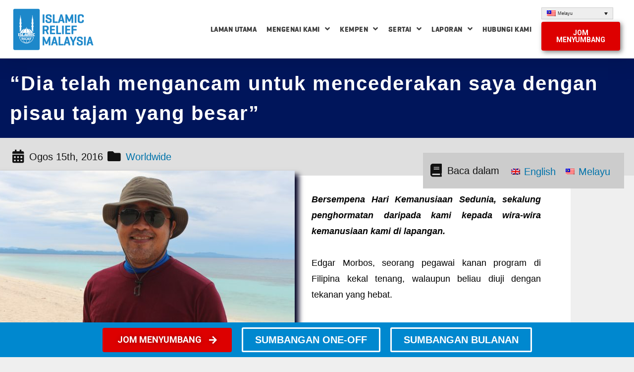

--- FILE ---
content_type: text/html; charset=UTF-8
request_url: https://islamic-relief.org.my/ms/dia-telah-mengancam-untuk-mencederakan-saya-dengan-pisau-tajam-yang-besar/
body_size: 25913
content:
<!DOCTYPE html>
<html dir="ltr" lang="ms-MY"
prefix="og: https://ogp.me/ns#" >
<head>
<meta charset="UTF-8">
<meta name="viewport" content="width=device-width, initial-scale=1.0, viewport-fit=cover" />		<title>“Dia telah mengancam untuk mencederakan saya dengan pisau tajam yang besar” | Islamic Relief Malaysia</title>
<link rel="alternate" hreflang="en" href="https://islamic-relief.org.my/he-angrily-threatened-to-hack-me-with-a-big-sharp-knife/" />
<link rel="alternate" hreflang="ms" href="https://islamic-relief.org.my/ms/dia-telah-mengancam-untuk-mencederakan-saya-dengan-pisau-tajam-yang-besar/" />
<!-- All in One SEO 4.3.4.1 - aioseo.com -->
<meta name="robots" content="max-image-preview:large" />
<meta name="google-site-verification" content="yqsmyNYoBJfOBbFOzoQmWszH6ow9BAOHrMKfo30Mzys" />
<link rel="canonical" href="https://islamic-relief.org.my/ms/dia-telah-mengancam-untuk-mencederakan-saya-dengan-pisau-tajam-yang-besar/" />
<meta name="generator" content="All in One SEO (AIOSEO) 4.3.4.1 " />
<meta name="google-site-verification"
content="yqsmyNYoBJfOBbFOzoQmWszH6ow9BAOHrMKfo30Mzys" />
<meta property="og:locale" content="ms_MY" />
<meta property="og:site_name" content="Islamic Relief Malaysia | Think Humanity, Think ISLAMIC RELIEF!" />
<meta property="og:type" content="article" />
<meta property="og:title" content="“Dia telah mengancam untuk mencederakan saya dengan pisau tajam yang besar” | Islamic Relief Malaysia" />
<meta property="og:url" content="https://islamic-relief.org.my/ms/dia-telah-mengancam-untuk-mencederakan-saya-dengan-pisau-tajam-yang-besar/" />
<meta property="og:image" content="https://islamic-relief.org.my/wp-content/uploads/2024/05/IRM_CI_LOGO_SINGLE_280320-01.png" />
<meta property="og:image:secure_url" content="https://islamic-relief.org.my/wp-content/uploads/2024/05/IRM_CI_LOGO_SINGLE_280320-01.png" />
<meta property="og:image:width" content="3544" />
<meta property="og:image:height" content="3804" />
<meta property="article:published_time" content="2016-08-14T17:15:28+00:00" />
<meta property="article:modified_time" content="2017-05-17T07:40:00+00:00" />
<meta property="article:publisher" content="https://www.facebook.com/IslamicReliefMalaysia" />
<meta name="twitter:card" content="summary" />
<meta name="twitter:site" content="@IslamicReliefMY" />
<meta name="twitter:title" content="“Dia telah mengancam untuk mencederakan saya dengan pisau tajam yang besar” | Islamic Relief Malaysia" />
<meta name="twitter:creator" content="@IslamicReliefMY" />
<meta name="twitter:image" content="https://islamic-relief.org.my/wp-content/uploads/2024/05/IRM_CI_LOGO_SINGLE_280320-01.png" />
<meta name="google" content="nositelinkssearchbox" />
<script type="application/ld+json" class="aioseo-schema">
{"@context":"https:\/\/schema.org","@graph":[{"@type":"Article","@id":"https:\/\/islamic-relief.org.my\/ms\/dia-telah-mengancam-untuk-mencederakan-saya-dengan-pisau-tajam-yang-besar\/#article","name":"\u201cDia telah mengancam untuk mencederakan saya dengan pisau tajam yang besar\u201d | Islamic Relief Malaysia","headline":"\u201cDia telah mengancam untuk mencederakan saya dengan pisau tajam yang besar\u201d","author":{"@id":"https:\/\/islamic-relief.org.my\/ms\/author\/admin\/#author"},"publisher":{"@id":"https:\/\/islamic-relief.org.my\/ms\/#organization"},"image":{"@type":"ImageObject","url":"https:\/\/islamic-relief.org.my\/wp-content\/uploads\/2017\/04\/islamicreliefmalaysia_news_Philippines_Edgar-Morbos-crop-605x340.jpg","width":605,"height":340},"datePublished":"2016-08-14T17:15:28+08:00","dateModified":"2017-05-17T07:40:00+08:00","inLanguage":"ms-MY","mainEntityOfPage":{"@id":"https:\/\/islamic-relief.org.my\/ms\/dia-telah-mengancam-untuk-mencederakan-saya-dengan-pisau-tajam-yang-besar\/#webpage"},"isPartOf":{"@id":"https:\/\/islamic-relief.org.my\/ms\/dia-telah-mengancam-untuk-mencederakan-saya-dengan-pisau-tajam-yang-besar\/#webpage"},"articleSection":"Worldwide"},{"@type":"BreadcrumbList","@id":"https:\/\/islamic-relief.org.my\/ms\/dia-telah-mengancam-untuk-mencederakan-saya-dengan-pisau-tajam-yang-besar\/#breadcrumblist","itemListElement":[{"@type":"ListItem","@id":"https:\/\/islamic-relief.org.my\/ms\/#listItem","position":1,"item":{"@type":"WebPage","@id":"https:\/\/islamic-relief.org.my\/ms\/","name":"Home","description":"Think Humanity, Think ISLAMIC RELIEF!","url":"https:\/\/islamic-relief.org.my\/ms\/"},"nextItem":"https:\/\/islamic-relief.org.my\/ms\/dia-telah-mengancam-untuk-mencederakan-saya-dengan-pisau-tajam-yang-besar\/#listItem"},{"@type":"ListItem","@id":"https:\/\/islamic-relief.org.my\/ms\/dia-telah-mengancam-untuk-mencederakan-saya-dengan-pisau-tajam-yang-besar\/#listItem","position":2,"item":{"@type":"WebPage","@id":"https:\/\/islamic-relief.org.my\/ms\/dia-telah-mengancam-untuk-mencederakan-saya-dengan-pisau-tajam-yang-besar\/","name":"\u201cDia telah mengancam untuk mencederakan saya dengan pisau tajam yang besar\u201d","url":"https:\/\/islamic-relief.org.my\/ms\/dia-telah-mengancam-untuk-mencederakan-saya-dengan-pisau-tajam-yang-besar\/"},"previousItem":"https:\/\/islamic-relief.org.my\/ms\/#listItem"}]},{"@type":"Organization","@id":"https:\/\/islamic-relief.org.my\/ms\/#organization","name":"Islamic Relief Malaysia","url":"https:\/\/islamic-relief.org.my\/ms\/","logo":{"@type":"ImageObject","url":"https:\/\/islamic-relief.org.my\/wp-content\/uploads\/2019\/04\/IR-Logo_New-01-1.png","@id":"https:\/\/islamic-relief.org.my\/ms\/#organizationLogo","width":1605,"height":855},"image":{"@id":"https:\/\/islamic-relief.org.my\/ms\/#organizationLogo"},"sameAs":["https:\/\/www.facebook.com\/IslamicReliefMalaysia","https:\/\/twitter.com\/IslamicReliefMY","https:\/\/www.instagram.com\/IslamicReliefMalaysia\/","https:\/\/www.youtube.com\/user\/irmalaysia","https:\/\/www.linkedin.com\/company\/3351847\/admin\/feed\/posts\/"],"contactPoint":{"@type":"ContactPoint","telephone":"+60389263434","contactType":"Customer Support"}},{"@type":"Person","@id":"https:\/\/islamic-relief.org.my\/ms\/author\/admin\/#author","url":"https:\/\/islamic-relief.org.my\/ms\/author\/admin\/","name":"admin","image":{"@type":"ImageObject","@id":"https:\/\/islamic-relief.org.my\/ms\/dia-telah-mengancam-untuk-mencederakan-saya-dengan-pisau-tajam-yang-besar\/#authorImage","url":"https:\/\/secure.gravatar.com\/avatar\/9909ca8741bf19dec2c07256f495709b?s=96&d=mm&r=g","width":96,"height":96,"caption":"admin"}},{"@type":"WebPage","@id":"https:\/\/islamic-relief.org.my\/ms\/dia-telah-mengancam-untuk-mencederakan-saya-dengan-pisau-tajam-yang-besar\/#webpage","url":"https:\/\/islamic-relief.org.my\/ms\/dia-telah-mengancam-untuk-mencederakan-saya-dengan-pisau-tajam-yang-besar\/","name":"\u201cDia telah mengancam untuk mencederakan saya dengan pisau tajam yang besar\u201d | Islamic Relief Malaysia","inLanguage":"ms-MY","isPartOf":{"@id":"https:\/\/islamic-relief.org.my\/ms\/#website"},"breadcrumb":{"@id":"https:\/\/islamic-relief.org.my\/ms\/dia-telah-mengancam-untuk-mencederakan-saya-dengan-pisau-tajam-yang-besar\/#breadcrumblist"},"author":{"@id":"https:\/\/islamic-relief.org.my\/ms\/author\/admin\/#author"},"creator":{"@id":"https:\/\/islamic-relief.org.my\/ms\/author\/admin\/#author"},"image":{"@type":"ImageObject","url":"https:\/\/islamic-relief.org.my\/wp-content\/uploads\/2017\/04\/islamicreliefmalaysia_news_Philippines_Edgar-Morbos-crop-605x340.jpg","@id":"https:\/\/islamic-relief.org.my\/ms\/#mainImage","width":605,"height":340},"primaryImageOfPage":{"@id":"https:\/\/islamic-relief.org.my\/ms\/dia-telah-mengancam-untuk-mencederakan-saya-dengan-pisau-tajam-yang-besar\/#mainImage"},"datePublished":"2016-08-14T17:15:28+08:00","dateModified":"2017-05-17T07:40:00+08:00"},{"@type":"WebSite","@id":"https:\/\/islamic-relief.org.my\/ms\/#website","url":"https:\/\/islamic-relief.org.my\/ms\/","name":"Islamic Relief Malaysia","description":"Think Humanity, Think ISLAMIC RELIEF!","inLanguage":"ms-MY","publisher":{"@id":"https:\/\/islamic-relief.org.my\/ms\/#organization"}}]}
</script>
<!-- All in One SEO -->
<link rel='dns-prefetch' href='//fonts.googleapis.com' />
<link rel="alternate" type="application/rss+xml" title="Suapan Islamic Relief Malaysia &raquo;" href="https://islamic-relief.org.my/ms/feed/" />
<link rel="alternate" type="application/rss+xml" title="Suapan Ulasan Islamic Relief Malaysia &raquo;" href="https://islamic-relief.org.my/ms/comments/feed/" />
<!-- This site uses the Google Analytics by ExactMetrics plugin v6.7.0 - Using Analytics tracking - https://www.exactmetrics.com/ -->
<script src="//www.googletagmanager.com/gtag/js?id=UA-64249429-1"  type="text/javascript" data-cfasync="false"></script>
<script type="text/javascript" data-cfasync="false">
var em_version = '6.7.0';
var em_track_user = true;
var em_no_track_reason = '';
var disableStr = 'ga-disable-UA-64249429-1';
/* Function to detect opted out users */
function __gtagTrackerIsOptedOut() {
return document.cookie.indexOf( disableStr + '=true' ) > - 1;
}
/* Disable tracking if the opt-out cookie exists. */
if ( __gtagTrackerIsOptedOut() ) {
window[disableStr] = true;
}
/* Opt-out function */
function __gtagTrackerOptout() {
document.cookie = disableStr + '=true; expires=Thu, 31 Dec 2099 23:59:59 UTC; path=/';
window[disableStr] = true;
}
if ( 'undefined' === typeof gaOptout ) {
function gaOptout() {
__gtagTrackerOptout();
}
}
window.dataLayer = window.dataLayer || [];
if ( em_track_user ) {
function __gtagTracker() {dataLayer.push( arguments );}
__gtagTracker( 'js', new Date() );
__gtagTracker( 'set', {
'developer_id.dNDMyYj' : true,
});
__gtagTracker( 'config', 'UA-64249429-1', {
forceSSL:true,					} );
window.gtag = __gtagTracker;										(
function () {
/* https://developers.google.com/analytics/devguides/collection/analyticsjs/ */
/* ga and __gaTracker compatibility shim. */
var noopfn = function () {
return null;
};
var newtracker = function () {
return new Tracker();
};
var Tracker = function () {
return null;
};
var p = Tracker.prototype;
p.get = noopfn;
p.set = noopfn;
p.send = function (){
var args = Array.prototype.slice.call(arguments);
args.unshift( 'send' );
__gaTracker.apply(null, args);
};
var __gaTracker = function () {
var len = arguments.length;
if ( len === 0 ) {
return;
}
var f = arguments[len - 1];
if ( typeof f !== 'object' || f === null || typeof f.hitCallback !== 'function' ) {
if ( 'send' === arguments[0] ) {
var hitConverted, hitObject = false, action;
if ( 'event' === arguments[1] ) {
if ( 'undefined' !== typeof arguments[3] ) {
hitObject = {
'eventAction': arguments[3],
'eventCategory': arguments[2],
'eventLabel': arguments[4],
'value': arguments[5] ? arguments[5] : 1,
}
}
}
if ( typeof arguments[2] === 'object' ) {
hitObject = arguments[2];
}
if ( typeof arguments[5] === 'object' ) {
Object.assign( hitObject, arguments[5] );
}
if ( 'undefined' !== typeof (
arguments[1].hitType
) ) {
hitObject = arguments[1];
}
if ( hitObject ) {
action = 'timing' === arguments[1].hitType ? 'timing_complete' : hitObject.eventAction;
hitConverted = mapArgs( hitObject );
__gtagTracker( 'event', action, hitConverted );
}
}
return;
}
function mapArgs( args ) {
var gaKey, hit = {};
var gaMap = {
'eventCategory': 'event_category',
'eventAction': 'event_action',
'eventLabel': 'event_label',
'eventValue': 'event_value',
'nonInteraction': 'non_interaction',
'timingCategory': 'event_category',
'timingVar': 'name',
'timingValue': 'value',
'timingLabel': 'event_label',
};
for ( gaKey in gaMap ) {
if ( 'undefined' !== typeof args[gaKey] ) {
hit[gaMap[gaKey]] = args[gaKey];
}
}
return hit;
}
try {
f.hitCallback();
} catch ( ex ) {
}
};
__gaTracker.create = newtracker;
__gaTracker.getByName = newtracker;
__gaTracker.getAll = function () {
return [];
};
__gaTracker.remove = noopfn;
__gaTracker.loaded = true;
window['__gaTracker'] = __gaTracker;
}
)();
} else {
console.log( "" );
( function () {
function __gtagTracker() {
return null;
}
window['__gtagTracker'] = __gtagTracker;
window['gtag'] = __gtagTracker;
} )();
}
</script>
<!-- / Google Analytics by ExactMetrics -->
<!-- This site uses the Google Analytics by MonsterInsights plugin v9.11.1 - Using Analytics tracking - https://www.monsterinsights.com/ -->
<!-- Note: MonsterInsights is not currently configured on this site. The site owner needs to authenticate with Google Analytics in the MonsterInsights settings panel. -->
<!-- No tracking code set -->
<!-- / Google Analytics by MonsterInsights -->
<script type="text/javascript">
window._wpemojiSettings = {"baseUrl":"https:\/\/s.w.org\/images\/core\/emoji\/14.0.0\/72x72\/","ext":".png","svgUrl":"https:\/\/s.w.org\/images\/core\/emoji\/14.0.0\/svg\/","svgExt":".svg","source":{"concatemoji":"https:\/\/islamic-relief.org.my\/wp-includes\/js\/wp-emoji-release.min.js?ver=6.2.8"}};
/*! This file is auto-generated */
!function(e,a,t){var n,r,o,i=a.createElement("canvas"),p=i.getContext&&i.getContext("2d");function s(e,t){p.clearRect(0,0,i.width,i.height),p.fillText(e,0,0);e=i.toDataURL();return p.clearRect(0,0,i.width,i.height),p.fillText(t,0,0),e===i.toDataURL()}function c(e){var t=a.createElement("script");t.src=e,t.defer=t.type="text/javascript",a.getElementsByTagName("head")[0].appendChild(t)}for(o=Array("flag","emoji"),t.supports={everything:!0,everythingExceptFlag:!0},r=0;r<o.length;r++)t.supports[o[r]]=function(e){if(p&&p.fillText)switch(p.textBaseline="top",p.font="600 32px Arial",e){case"flag":return s("\ud83c\udff3\ufe0f\u200d\u26a7\ufe0f","\ud83c\udff3\ufe0f\u200b\u26a7\ufe0f")?!1:!s("\ud83c\uddfa\ud83c\uddf3","\ud83c\uddfa\u200b\ud83c\uddf3")&&!s("\ud83c\udff4\udb40\udc67\udb40\udc62\udb40\udc65\udb40\udc6e\udb40\udc67\udb40\udc7f","\ud83c\udff4\u200b\udb40\udc67\u200b\udb40\udc62\u200b\udb40\udc65\u200b\udb40\udc6e\u200b\udb40\udc67\u200b\udb40\udc7f");case"emoji":return!s("\ud83e\udef1\ud83c\udffb\u200d\ud83e\udef2\ud83c\udfff","\ud83e\udef1\ud83c\udffb\u200b\ud83e\udef2\ud83c\udfff")}return!1}(o[r]),t.supports.everything=t.supports.everything&&t.supports[o[r]],"flag"!==o[r]&&(t.supports.everythingExceptFlag=t.supports.everythingExceptFlag&&t.supports[o[r]]);t.supports.everythingExceptFlag=t.supports.everythingExceptFlag&&!t.supports.flag,t.DOMReady=!1,t.readyCallback=function(){t.DOMReady=!0},t.supports.everything||(n=function(){t.readyCallback()},a.addEventListener?(a.addEventListener("DOMContentLoaded",n,!1),e.addEventListener("load",n,!1)):(e.attachEvent("onload",n),a.attachEvent("onreadystatechange",function(){"complete"===a.readyState&&t.readyCallback()})),(e=t.source||{}).concatemoji?c(e.concatemoji):e.wpemoji&&e.twemoji&&(c(e.twemoji),c(e.wpemoji)))}(window,document,window._wpemojiSettings);
</script>
<style type="text/css">
img.wp-smiley,
img.emoji {
display: inline !important;
border: none !important;
box-shadow: none !important;
height: 1em !important;
width: 1em !important;
margin: 0 0.07em !important;
vertical-align: -0.1em !important;
background: none !important;
padding: 0 !important;
}
</style>
<!-- <link rel='stylesheet' id='drop_uploader-css' href='https://islamic-relief.org.my/wp-content/plugins/ninja-forms-drop-uploader/css/drop_uploader.css?ver=6.2.8' type='text/css' media='all' /> -->
<!-- <link rel='stylesheet' id='pe-icon-7-stroke-css' href='https://islamic-relief.org.my/wp-content/plugins/ninja-forms-drop-uploader/pe-icon-7-stroke/css/pe-icon-7-stroke.css?ver=6.2.8' type='text/css' media='all' /> -->
<!-- <link rel='stylesheet' id='pt-cv-public-style-css' href='https://islamic-relief.org.my/wp-content/plugins/content-views-query-and-display-post-page/public/assets/css/cv.css?ver=2.4.0.1' type='text/css' media='all' /> -->
<!-- <link rel='stylesheet' id='pt-cv-public-pro-style-css' href='https://islamic-relief.org.my/wp-content/plugins/pt-content-views-pro/public/assets/css/cvpro.min.css?ver=5.8.5.1' type='text/css' media='all' /> -->
<!-- <link rel='stylesheet' id='layerslider-css' href='https://islamic-relief.org.my/wp-content/plugins/LayerSlider/assets/static/layerslider/css/layerslider.css?ver=7.6.9' type='text/css' media='all' /> -->
<link rel="stylesheet" type="text/css" href="//islamic-relief.org.my/wp-content/cache/wpfc-minified/efbg5ne0/2b2k6.css" media="all"/>
<link rel='stylesheet' id='ls-google-fonts-css' href='https://fonts.googleapis.com/css?family=Lato:100,100i,200,200i,300,300i,400,400i,500,500i,600,600i,700,700i,800,800i,900,900i%7COpen+Sans:100,100i,200,200i,300,300i,400,400i,500,500i,600,600i,700,700i,800,800i,900,900i%7CIndie+Flower:100,100i,200,200i,300,300i,400,400i,500,500i,600,600i,700,700i,800,800i,900,900i%7COswald:100,100i,200,200i,300,300i,400,400i,500,500i,600,600i,700,700i,800,800i,900,900i' type='text/css' media='all' />
<!-- <link rel='stylesheet' id='element-pack-site-css' href='https://islamic-relief.org.my/wp-content/plugins/bdthemes-element-pack/assets/css/element-pack-site.css?ver=3.0.3' type='text/css' media='all' /> -->
<!-- <link rel='stylesheet' id='wp-block-library-css' href='https://islamic-relief.org.my/wp-includes/css/dist/block-library/style.min.css?ver=6.2.8' type='text/css' media='all' /> -->
<link rel="stylesheet" type="text/css" href="//islamic-relief.org.my/wp-content/cache/wpfc-minified/zwmnrsh/2b2k6.css" media="all"/>
<style id='wp-block-library-theme-inline-css' type='text/css'>
.wp-block-audio figcaption{color:#555;font-size:13px;text-align:center}.is-dark-theme .wp-block-audio figcaption{color:hsla(0,0%,100%,.65)}.wp-block-audio{margin:0 0 1em}.wp-block-code{border:1px solid #ccc;border-radius:4px;font-family:Menlo,Consolas,monaco,monospace;padding:.8em 1em}.wp-block-embed figcaption{color:#555;font-size:13px;text-align:center}.is-dark-theme .wp-block-embed figcaption{color:hsla(0,0%,100%,.65)}.wp-block-embed{margin:0 0 1em}.blocks-gallery-caption{color:#555;font-size:13px;text-align:center}.is-dark-theme .blocks-gallery-caption{color:hsla(0,0%,100%,.65)}.wp-block-image figcaption{color:#555;font-size:13px;text-align:center}.is-dark-theme .wp-block-image figcaption{color:hsla(0,0%,100%,.65)}.wp-block-image{margin:0 0 1em}.wp-block-pullquote{border-bottom:4px solid;border-top:4px solid;color:currentColor;margin-bottom:1.75em}.wp-block-pullquote cite,.wp-block-pullquote footer,.wp-block-pullquote__citation{color:currentColor;font-size:.8125em;font-style:normal;text-transform:uppercase}.wp-block-quote{border-left:.25em solid;margin:0 0 1.75em;padding-left:1em}.wp-block-quote cite,.wp-block-quote footer{color:currentColor;font-size:.8125em;font-style:normal;position:relative}.wp-block-quote.has-text-align-right{border-left:none;border-right:.25em solid;padding-left:0;padding-right:1em}.wp-block-quote.has-text-align-center{border:none;padding-left:0}.wp-block-quote.is-large,.wp-block-quote.is-style-large,.wp-block-quote.is-style-plain{border:none}.wp-block-search .wp-block-search__label{font-weight:700}.wp-block-search__button{border:1px solid #ccc;padding:.375em .625em}:where(.wp-block-group.has-background){padding:1.25em 2.375em}.wp-block-separator.has-css-opacity{opacity:.4}.wp-block-separator{border:none;border-bottom:2px solid;margin-left:auto;margin-right:auto}.wp-block-separator.has-alpha-channel-opacity{opacity:1}.wp-block-separator:not(.is-style-wide):not(.is-style-dots){width:100px}.wp-block-separator.has-background:not(.is-style-dots){border-bottom:none;height:1px}.wp-block-separator.has-background:not(.is-style-wide):not(.is-style-dots){height:2px}.wp-block-table{margin:0 0 1em}.wp-block-table td,.wp-block-table th{word-break:normal}.wp-block-table figcaption{color:#555;font-size:13px;text-align:center}.is-dark-theme .wp-block-table figcaption{color:hsla(0,0%,100%,.65)}.wp-block-video figcaption{color:#555;font-size:13px;text-align:center}.is-dark-theme .wp-block-video figcaption{color:hsla(0,0%,100%,.65)}.wp-block-video{margin:0 0 1em}.wp-block-template-part.has-background{margin-bottom:0;margin-top:0;padding:1.25em 2.375em}
</style>
<!-- <link rel='stylesheet' id='classic-theme-styles-css' href='https://islamic-relief.org.my/wp-includes/css/classic-themes.min.css?ver=6.2.8' type='text/css' media='all' /> -->
<link rel="stylesheet" type="text/css" href="//islamic-relief.org.my/wp-content/cache/wpfc-minified/kl6it25a/2b2k6.css" media="all"/>
<style id='global-styles-inline-css' type='text/css'>
body{--wp--preset--color--black: #000000;--wp--preset--color--cyan-bluish-gray: #abb8c3;--wp--preset--color--white: #FFF;--wp--preset--color--pale-pink: #f78da7;--wp--preset--color--vivid-red: #cf2e2e;--wp--preset--color--luminous-vivid-orange: #ff6900;--wp--preset--color--luminous-vivid-amber: #fcb900;--wp--preset--color--light-green-cyan: #7bdcb5;--wp--preset--color--vivid-green-cyan: #00d084;--wp--preset--color--pale-cyan-blue: #8ed1fc;--wp--preset--color--vivid-cyan-blue: #0693e3;--wp--preset--color--vivid-purple: #9b51e0;--wp--preset--color--primary: #0073a8;--wp--preset--color--secondary: #005075;--wp--preset--color--dark-gray: #111;--wp--preset--color--light-gray: #767676;--wp--preset--gradient--vivid-cyan-blue-to-vivid-purple: linear-gradient(135deg,rgba(6,147,227,1) 0%,rgb(155,81,224) 100%);--wp--preset--gradient--light-green-cyan-to-vivid-green-cyan: linear-gradient(135deg,rgb(122,220,180) 0%,rgb(0,208,130) 100%);--wp--preset--gradient--luminous-vivid-amber-to-luminous-vivid-orange: linear-gradient(135deg,rgba(252,185,0,1) 0%,rgba(255,105,0,1) 100%);--wp--preset--gradient--luminous-vivid-orange-to-vivid-red: linear-gradient(135deg,rgba(255,105,0,1) 0%,rgb(207,46,46) 100%);--wp--preset--gradient--very-light-gray-to-cyan-bluish-gray: linear-gradient(135deg,rgb(238,238,238) 0%,rgb(169,184,195) 100%);--wp--preset--gradient--cool-to-warm-spectrum: linear-gradient(135deg,rgb(74,234,220) 0%,rgb(151,120,209) 20%,rgb(207,42,186) 40%,rgb(238,44,130) 60%,rgb(251,105,98) 80%,rgb(254,248,76) 100%);--wp--preset--gradient--blush-light-purple: linear-gradient(135deg,rgb(255,206,236) 0%,rgb(152,150,240) 100%);--wp--preset--gradient--blush-bordeaux: linear-gradient(135deg,rgb(254,205,165) 0%,rgb(254,45,45) 50%,rgb(107,0,62) 100%);--wp--preset--gradient--luminous-dusk: linear-gradient(135deg,rgb(255,203,112) 0%,rgb(199,81,192) 50%,rgb(65,88,208) 100%);--wp--preset--gradient--pale-ocean: linear-gradient(135deg,rgb(255,245,203) 0%,rgb(182,227,212) 50%,rgb(51,167,181) 100%);--wp--preset--gradient--electric-grass: linear-gradient(135deg,rgb(202,248,128) 0%,rgb(113,206,126) 100%);--wp--preset--gradient--midnight: linear-gradient(135deg,rgb(2,3,129) 0%,rgb(40,116,252) 100%);--wp--preset--duotone--dark-grayscale: url('#wp-duotone-dark-grayscale');--wp--preset--duotone--grayscale: url('#wp-duotone-grayscale');--wp--preset--duotone--purple-yellow: url('#wp-duotone-purple-yellow');--wp--preset--duotone--blue-red: url('#wp-duotone-blue-red');--wp--preset--duotone--midnight: url('#wp-duotone-midnight');--wp--preset--duotone--magenta-yellow: url('#wp-duotone-magenta-yellow');--wp--preset--duotone--purple-green: url('#wp-duotone-purple-green');--wp--preset--duotone--blue-orange: url('#wp-duotone-blue-orange');--wp--preset--font-size--small: 19.5px;--wp--preset--font-size--medium: 20px;--wp--preset--font-size--large: 36.5px;--wp--preset--font-size--x-large: 42px;--wp--preset--font-size--normal: 22px;--wp--preset--font-size--huge: 49.5px;--wp--preset--spacing--20: 0.44rem;--wp--preset--spacing--30: 0.67rem;--wp--preset--spacing--40: 1rem;--wp--preset--spacing--50: 1.5rem;--wp--preset--spacing--60: 2.25rem;--wp--preset--spacing--70: 3.38rem;--wp--preset--spacing--80: 5.06rem;--wp--preset--shadow--natural: 6px 6px 9px rgba(0, 0, 0, 0.2);--wp--preset--shadow--deep: 12px 12px 50px rgba(0, 0, 0, 0.4);--wp--preset--shadow--sharp: 6px 6px 0px rgba(0, 0, 0, 0.2);--wp--preset--shadow--outlined: 6px 6px 0px -3px rgba(255, 255, 255, 1), 6px 6px rgba(0, 0, 0, 1);--wp--preset--shadow--crisp: 6px 6px 0px rgba(0, 0, 0, 1);}:where(.is-layout-flex){gap: 0.5em;}body .is-layout-flow > .alignleft{float: left;margin-inline-start: 0;margin-inline-end: 2em;}body .is-layout-flow > .alignright{float: right;margin-inline-start: 2em;margin-inline-end: 0;}body .is-layout-flow > .aligncenter{margin-left: auto !important;margin-right: auto !important;}body .is-layout-constrained > .alignleft{float: left;margin-inline-start: 0;margin-inline-end: 2em;}body .is-layout-constrained > .alignright{float: right;margin-inline-start: 2em;margin-inline-end: 0;}body .is-layout-constrained > .aligncenter{margin-left: auto !important;margin-right: auto !important;}body .is-layout-constrained > :where(:not(.alignleft):not(.alignright):not(.alignfull)){max-width: var(--wp--style--global--content-size);margin-left: auto !important;margin-right: auto !important;}body .is-layout-constrained > .alignwide{max-width: var(--wp--style--global--wide-size);}body .is-layout-flex{display: flex;}body .is-layout-flex{flex-wrap: wrap;align-items: center;}body .is-layout-flex > *{margin: 0;}:where(.wp-block-columns.is-layout-flex){gap: 2em;}.has-black-color{color: var(--wp--preset--color--black) !important;}.has-cyan-bluish-gray-color{color: var(--wp--preset--color--cyan-bluish-gray) !important;}.has-white-color{color: var(--wp--preset--color--white) !important;}.has-pale-pink-color{color: var(--wp--preset--color--pale-pink) !important;}.has-vivid-red-color{color: var(--wp--preset--color--vivid-red) !important;}.has-luminous-vivid-orange-color{color: var(--wp--preset--color--luminous-vivid-orange) !important;}.has-luminous-vivid-amber-color{color: var(--wp--preset--color--luminous-vivid-amber) !important;}.has-light-green-cyan-color{color: var(--wp--preset--color--light-green-cyan) !important;}.has-vivid-green-cyan-color{color: var(--wp--preset--color--vivid-green-cyan) !important;}.has-pale-cyan-blue-color{color: var(--wp--preset--color--pale-cyan-blue) !important;}.has-vivid-cyan-blue-color{color: var(--wp--preset--color--vivid-cyan-blue) !important;}.has-vivid-purple-color{color: var(--wp--preset--color--vivid-purple) !important;}.has-black-background-color{background-color: var(--wp--preset--color--black) !important;}.has-cyan-bluish-gray-background-color{background-color: var(--wp--preset--color--cyan-bluish-gray) !important;}.has-white-background-color{background-color: var(--wp--preset--color--white) !important;}.has-pale-pink-background-color{background-color: var(--wp--preset--color--pale-pink) !important;}.has-vivid-red-background-color{background-color: var(--wp--preset--color--vivid-red) !important;}.has-luminous-vivid-orange-background-color{background-color: var(--wp--preset--color--luminous-vivid-orange) !important;}.has-luminous-vivid-amber-background-color{background-color: var(--wp--preset--color--luminous-vivid-amber) !important;}.has-light-green-cyan-background-color{background-color: var(--wp--preset--color--light-green-cyan) !important;}.has-vivid-green-cyan-background-color{background-color: var(--wp--preset--color--vivid-green-cyan) !important;}.has-pale-cyan-blue-background-color{background-color: var(--wp--preset--color--pale-cyan-blue) !important;}.has-vivid-cyan-blue-background-color{background-color: var(--wp--preset--color--vivid-cyan-blue) !important;}.has-vivid-purple-background-color{background-color: var(--wp--preset--color--vivid-purple) !important;}.has-black-border-color{border-color: var(--wp--preset--color--black) !important;}.has-cyan-bluish-gray-border-color{border-color: var(--wp--preset--color--cyan-bluish-gray) !important;}.has-white-border-color{border-color: var(--wp--preset--color--white) !important;}.has-pale-pink-border-color{border-color: var(--wp--preset--color--pale-pink) !important;}.has-vivid-red-border-color{border-color: var(--wp--preset--color--vivid-red) !important;}.has-luminous-vivid-orange-border-color{border-color: var(--wp--preset--color--luminous-vivid-orange) !important;}.has-luminous-vivid-amber-border-color{border-color: var(--wp--preset--color--luminous-vivid-amber) !important;}.has-light-green-cyan-border-color{border-color: var(--wp--preset--color--light-green-cyan) !important;}.has-vivid-green-cyan-border-color{border-color: var(--wp--preset--color--vivid-green-cyan) !important;}.has-pale-cyan-blue-border-color{border-color: var(--wp--preset--color--pale-cyan-blue) !important;}.has-vivid-cyan-blue-border-color{border-color: var(--wp--preset--color--vivid-cyan-blue) !important;}.has-vivid-purple-border-color{border-color: var(--wp--preset--color--vivid-purple) !important;}.has-vivid-cyan-blue-to-vivid-purple-gradient-background{background: var(--wp--preset--gradient--vivid-cyan-blue-to-vivid-purple) !important;}.has-light-green-cyan-to-vivid-green-cyan-gradient-background{background: var(--wp--preset--gradient--light-green-cyan-to-vivid-green-cyan) !important;}.has-luminous-vivid-amber-to-luminous-vivid-orange-gradient-background{background: var(--wp--preset--gradient--luminous-vivid-amber-to-luminous-vivid-orange) !important;}.has-luminous-vivid-orange-to-vivid-red-gradient-background{background: var(--wp--preset--gradient--luminous-vivid-orange-to-vivid-red) !important;}.has-very-light-gray-to-cyan-bluish-gray-gradient-background{background: var(--wp--preset--gradient--very-light-gray-to-cyan-bluish-gray) !important;}.has-cool-to-warm-spectrum-gradient-background{background: var(--wp--preset--gradient--cool-to-warm-spectrum) !important;}.has-blush-light-purple-gradient-background{background: var(--wp--preset--gradient--blush-light-purple) !important;}.has-blush-bordeaux-gradient-background{background: var(--wp--preset--gradient--blush-bordeaux) !important;}.has-luminous-dusk-gradient-background{background: var(--wp--preset--gradient--luminous-dusk) !important;}.has-pale-ocean-gradient-background{background: var(--wp--preset--gradient--pale-ocean) !important;}.has-electric-grass-gradient-background{background: var(--wp--preset--gradient--electric-grass) !important;}.has-midnight-gradient-background{background: var(--wp--preset--gradient--midnight) !important;}.has-small-font-size{font-size: var(--wp--preset--font-size--small) !important;}.has-medium-font-size{font-size: var(--wp--preset--font-size--medium) !important;}.has-large-font-size{font-size: var(--wp--preset--font-size--large) !important;}.has-x-large-font-size{font-size: var(--wp--preset--font-size--x-large) !important;}
.wp-block-navigation a:where(:not(.wp-element-button)){color: inherit;}
:where(.wp-block-columns.is-layout-flex){gap: 2em;}
.wp-block-pullquote{font-size: 1.5em;line-height: 1.6;}
</style>
<!-- <link rel='stylesheet' id='wpml-legacy-dropdown-0-css' href='//islamic-relief.org.my/wp-content/plugins/sitepress-multilingual-cms/templates/language-switchers/legacy-dropdown/style%20(copy).css?ver=1' type='text/css' media='all' /> -->
<!-- <link rel='stylesheet' id='wpml-legacy-dropdown-1-css' href='//islamic-relief.org.my/wp-content/plugins/sitepress-multilingual-cms/templates/language-switchers/legacy-dropdown/style.css?ver=1' type='text/css' media='all' /> -->
<link rel="stylesheet" type="text/css" href="//islamic-relief.org.my/wp-content/cache/wpfc-minified/1s3wmncu/2b2k6.css" media="all"/>
<style id='wpml-legacy-dropdown-1-inline-css' type='text/css'>
.wpml-ls-statics-shortcode_actions{background-color:#e5e5e5;}.wpml-ls-statics-shortcode_actions, .wpml-ls-statics-shortcode_actions .wpml-ls-sub-menu, .wpml-ls-statics-shortcode_actions a {border-color:#cdcdcd;}.wpml-ls-statics-shortcode_actions a {color:#222222;background-color:#e5e5e5;}.wpml-ls-statics-shortcode_actions a:hover,.wpml-ls-statics-shortcode_actions a:focus {color:#000000;background-color:#eeeeee;}.wpml-ls-statics-shortcode_actions .wpml-ls-current-language>a {color:#222222;background-color:#eeeeee;}.wpml-ls-statics-shortcode_actions .wpml-ls-current-language:hover>a, .wpml-ls-statics-shortcode_actions .wpml-ls-current-language>a:focus {color:#000000;background-color:#eeeeee;}
#lang_sel_list a { color: #ffffff !important; }
</style>
<!-- <link rel='stylesheet' id='twentynineteen-style-css' href='https://islamic-relief.org.my/wp-content/themes/twentynineteen-child/style.css?ver=1.3' type='text/css' media='all' /> -->
<link rel="stylesheet" type="text/css" href="//islamic-relief.org.my/wp-content/cache/wpfc-minified/d7v304i4/2b2k6.css" media="all"/>
<!-- <link rel='stylesheet' id='twentynineteen-print-style-css' href='https://islamic-relief.org.my/wp-content/themes/twentynineteen-child/print.css?ver=1.3' type='text/css' media='print' /> -->
<link rel="stylesheet" type="text/css" href="//islamic-relief.org.my/wp-content/cache/wpfc-minified/qgosto83/2b2k6.css" media="print"/>
<!-- <link rel='stylesheet' id='elementor-icons-css' href='https://islamic-relief.org.my/wp-content/plugins/elementor/assets/lib/eicons/css/elementor-icons.min.css?ver=5.11.0' type='text/css' media='all' /> -->
<!-- <link rel='stylesheet' id='elementor-animations-css' href='https://islamic-relief.org.my/wp-content/plugins/elementor/assets/lib/animations/animations.min.css?ver=3.1.4' type='text/css' media='all' /> -->
<!-- <link rel='stylesheet' id='elementor-frontend-legacy-css' href='https://islamic-relief.org.my/wp-content/plugins/elementor/assets/css/frontend-legacy.min.css?ver=3.1.4' type='text/css' media='all' /> -->
<!-- <link rel='stylesheet' id='elementor-frontend-css' href='https://islamic-relief.org.my/wp-content/plugins/elementor/assets/css/frontend.min.css?ver=3.1.4' type='text/css' media='all' /> -->
<link rel="stylesheet" type="text/css" href="//islamic-relief.org.my/wp-content/cache/wpfc-minified/m90p71l1/2b2k6.css" media="all"/>
<link rel='stylesheet' id='elementor-post-39195-css' href='https://islamic-relief.org.my/wp-content/uploads/elementor/css/post-39195.css?ver=1753663454' type='text/css' media='all' />
<!-- <link rel='stylesheet' id='elementor-pro-css' href='https://islamic-relief.org.my/wp-content/plugins/elementor-pro/assets/css/frontend.min.css?ver=3.2.1' type='text/css' media='all' /> -->
<!-- <link rel='stylesheet' id='font-awesome-5-all-css' href='https://islamic-relief.org.my/wp-content/plugins/elementor/assets/lib/font-awesome/css/all.min.css?ver=3.1.4' type='text/css' media='all' /> -->
<!-- <link rel='stylesheet' id='font-awesome-4-shim-css' href='https://islamic-relief.org.my/wp-content/plugins/elementor/assets/lib/font-awesome/css/v4-shims.min.css?ver=3.1.4' type='text/css' media='all' /> -->
<!-- <link rel='stylesheet' id='elementor-global-css' href='https://islamic-relief.org.my/wp-content/uploads/elementor/css/global.css?ver=1753663460' type='text/css' media='all' /> -->
<link rel="stylesheet" type="text/css" href="//islamic-relief.org.my/wp-content/cache/wpfc-minified/lmoaewl4/2b2k6.css" media="all"/>
<link rel='stylesheet' id='elementor-post-10575-css' href='https://islamic-relief.org.my/wp-content/uploads/elementor/css/post-10575.css?ver=1753663482' type='text/css' media='all' />
<link rel='stylesheet' id='elementor-post-35695-css' href='https://islamic-relief.org.my/wp-content/uploads/elementor/css/post-35695.css?ver=1753665968' type='text/css' media='all' />
<!-- <link rel='stylesheet' id='__EPYT__style-css' href='https://islamic-relief.org.my/wp-content/plugins/youtube-embed-plus/styles/ytprefs.min.css?ver=13.4.2' type='text/css' media='all' /> -->
<link rel="stylesheet" type="text/css" href="//islamic-relief.org.my/wp-content/cache/wpfc-minified/6vldnye8/2b2k6.css" media="all"/>
<style id='__EPYT__style-inline-css' type='text/css'>
.epyt-gallery-thumb {
width: 33.333%;
}
@media (min-width:0px) and (max-width: 767px) {
.epyt-gallery-rowbreak {
display: none;
}
.epyt-gallery-allthumbs[class*="epyt-cols"] .epyt-gallery-thumb {
width: 100% !important;
}
}
</style>
<link rel='stylesheet' id='google-fonts-1-css' href='https://fonts.googleapis.com/css?family=Roboto%3A100%2C100italic%2C200%2C200italic%2C300%2C300italic%2C400%2C400italic%2C500%2C500italic%2C600%2C600italic%2C700%2C700italic%2C800%2C800italic%2C900%2C900italic%7CRoboto+Slab%3A100%2C100italic%2C200%2C200italic%2C300%2C300italic%2C400%2C400italic%2C500%2C500italic%2C600%2C600italic%2C700%2C700italic%2C800%2C800italic%2C900%2C900italic&#038;ver=6.2.8' type='text/css' media='all' />
<!-- <link rel='stylesheet' id='elementor-icons-shared-0-css' href='https://islamic-relief.org.my/wp-content/plugins/elementor/assets/lib/font-awesome/css/fontawesome.min.css?ver=5.15.1' type='text/css' media='all' /> -->
<!-- <link rel='stylesheet' id='elementor-icons-fa-solid-css' href='https://islamic-relief.org.my/wp-content/plugins/elementor/assets/lib/font-awesome/css/solid.min.css?ver=5.15.1' type='text/css' media='all' /> -->
<!-- <link rel='stylesheet' id='elementor-icons-fa-brands-css' href='https://islamic-relief.org.my/wp-content/plugins/elementor/assets/lib/font-awesome/css/brands.min.css?ver=5.15.1' type='text/css' media='all' /> -->
<link rel="stylesheet" type="text/css" href="//islamic-relief.org.my/wp-content/cache/wpfc-minified/mn8iqo0v/2b2k6.css" media="all"/>
<script src='//islamic-relief.org.my/wp-content/cache/wpfc-minified/7mn6lij7/2b2k6.js' type="text/javascript"></script>
<!-- <script type='text/javascript' src='https://islamic-relief.org.my/wp-includes/js/jquery/jquery.min.js?ver=3.6.4' id='jquery-core-js'></script> -->
<!-- <script type='text/javascript' src='https://islamic-relief.org.my/wp-includes/js/jquery/jquery-migrate.min.js?ver=3.4.0' id='jquery-migrate-js'></script> -->
<!-- <script type='text/javascript' src='https://islamic-relief.org.my/wp-content/plugins/ninja-forms-drop-uploader/js/drop_uploader.js?ver=6.2.8' id='drop_uploader-js'></script> -->
<script type='text/javascript' id='wp_drop_uploader-js-extra'>
/* <![CDATA[ */
var nfdu_localize = {"uploader_text":"Drop files here, or","browse_text":"Browse","only_one_error_text":"Only one file allowed","not_allowed_error_text":"File type is not allowed","big_file_before_error_text":"Files, bigger than","big_file_after_error_text":"is not allowed","allowed_before_error_text":"Only","allowed_after_error_text":"files allowed","browse_css_class":"","uploader_icon":"","file_icon":"","time_show_errors":"","layout":"","ajax_url":"https:\/\/islamic-relief.org.my\/wp-admin\/admin-ajax.php"};
/* ]]> */
</script>
<script src='//islamic-relief.org.my/wp-content/cache/wpfc-minified/8w1n7n9z/2b2k6.js' type="text/javascript"></script>
<!-- <script type='text/javascript' src='https://islamic-relief.org.my/wp-content/plugins/ninja-forms-drop-uploader/js/wp_drop_uploader.js?ver=6.2.8' id='wp_drop_uploader-js'></script> -->
<script type='text/javascript' id='layerslider-utils-js-extra'>
/* <![CDATA[ */
var LS_Meta = {"v":"7.6.9","fixGSAP":"1"};
/* ]]> */
</script>
<script src='//islamic-relief.org.my/wp-content/cache/wpfc-minified/2m7iomlq/2b2k6.js' type="text/javascript"></script>
<!-- <script type='text/javascript' src='https://islamic-relief.org.my/wp-content/plugins/LayerSlider/assets/static/layerslider/js/layerslider.utils.js?ver=7.6.9' id='layerslider-utils-js'></script> -->
<!-- <script type='text/javascript' src='https://islamic-relief.org.my/wp-content/plugins/LayerSlider/assets/static/layerslider/js/layerslider.kreaturamedia.jquery.js?ver=7.6.9' id='layerslider-js'></script> -->
<!-- <script type='text/javascript' src='https://islamic-relief.org.my/wp-content/plugins/LayerSlider/assets/static/layerslider/js/layerslider.transitions.js?ver=7.6.9' id='layerslider-transitions-js'></script> -->
<script type='text/javascript' id='exactmetrics-frontend-script-js-extra'>
/* <![CDATA[ */
var exactmetrics_frontend = {"js_events_tracking":"true","download_extensions":"zip,mp3,mpeg,pdf,docx,pptx,xlsx,rar","inbound_paths":"[{\"path\":\"\\\/go\\\/\",\"label\":\"affiliate\"},{\"path\":\"\\\/recommend\\\/\",\"label\":\"affiliate\"}]","home_url":"https:\/\/islamic-relief.org.my\/ms\/","hash_tracking":"false","ua":"UA-64249429-1"};
/* ]]> */
</script>
<script src='//islamic-relief.org.my/wp-content/cache/wpfc-minified/d7s3xido/2b2k6.js' type="text/javascript"></script>
<!-- <script type='text/javascript' src='https://islamic-relief.org.my/wp-content/plugins/google-analytics-dashboard-for-wp/assets/js/frontend-gtag.min.js?ver=6.7.0' id='exactmetrics-frontend-script-js'></script> -->
<!-- <script type='text/javascript' src='//islamic-relief.org.my/wp-content/plugins/sitepress-multilingual-cms/templates/language-switchers/legacy-dropdown/script.js?ver=1' id='wpml-legacy-dropdown-0-js'></script> -->
<!-- <script type='text/javascript' src='https://islamic-relief.org.my/wp-content/plugins/elementor/assets/lib/font-awesome/js/v4-shims.min.js?ver=3.1.4' id='font-awesome-4-shim-js'></script> -->
<script type='text/javascript' id='__ytprefs__-js-extra'>
/* <![CDATA[ */
var _EPYT_ = {"ajaxurl":"https:\/\/islamic-relief.org.my\/wp-admin\/admin-ajax.php","security":"d3dde8298a","gallery_scrolloffset":"20","eppathtoscripts":"https:\/\/islamic-relief.org.my\/wp-content\/plugins\/youtube-embed-plus\/scripts\/","eppath":"https:\/\/islamic-relief.org.my\/wp-content\/plugins\/youtube-embed-plus\/","epresponsiveselector":"[\"iframe.__youtube_prefs_widget__\"]","epdovol":"1","version":"13.4.2","evselector":"iframe.__youtube_prefs__[src], iframe[src*=\"youtube.com\/embed\/\"], iframe[src*=\"youtube-nocookie.com\/embed\/\"]","ajax_compat":"","ytapi_load":"light","pause_others":"","stopMobileBuffer":"1","vi_active":"","vi_js_posttypes":[]};
/* ]]> */
</script>
<script src='//islamic-relief.org.my/wp-content/cache/wpfc-minified/2cao0vbn/2b2k6.js' type="text/javascript"></script>
<!-- <script type='text/javascript' src='https://islamic-relief.org.my/wp-content/plugins/youtube-embed-plus/scripts/ytprefs.min.js?ver=13.4.2' id='__ytprefs__-js'></script> -->
<meta name="generator" content="Powered by LayerSlider 7.6.9 - Build Heros, Sliders, and Popups. Create Animations and Beautiful, Rich Web Content as Easy as Never Before on WordPress." />
<!-- LayerSlider updates and docs at: https://layerslider.com -->
<link rel="https://api.w.org/" href="https://islamic-relief.org.my/wp-json/" /><link rel="alternate" type="application/json" href="https://islamic-relief.org.my/wp-json/wp/v2/posts/3138" /><link rel="EditURI" type="application/rsd+xml" title="RSD" href="https://islamic-relief.org.my/xmlrpc.php?rsd" />
<link rel="wlwmanifest" type="application/wlwmanifest+xml" href="https://islamic-relief.org.my/wp-includes/wlwmanifest.xml" />
<meta name="generator" content="WordPress 6.2.8" />
<link rel='shortlink' href='https://islamic-relief.org.my/ms/?p=3138' />
<link rel="alternate" type="application/json+oembed" href="https://islamic-relief.org.my/wp-json/oembed/1.0/embed?url=https%3A%2F%2Fislamic-relief.org.my%2Fms%2Fdia-telah-mengancam-untuk-mencederakan-saya-dengan-pisau-tajam-yang-besar%2F" />
<link rel="alternate" type="text/xml+oembed" href="https://islamic-relief.org.my/wp-json/oembed/1.0/embed?url=https%3A%2F%2Fislamic-relief.org.my%2Fms%2Fdia-telah-mengancam-untuk-mencederakan-saya-dengan-pisau-tajam-yang-besar%2F&#038;format=xml" />
<meta name="generator" content="WPML ver:4.3.6 stt:1,63;" />
<meta name="facebook-domain-verification" content="4xh35cbl4nth056pyyavejsitudid6" />
<!-- Facebook Pixel Code -->
<script>
!function(f,b,e,v,n,t,s)
{if(f.fbq)return;n=f.fbq=function(){n.callMethod?
n.callMethod.apply(n,arguments):n.queue.push(arguments)};
if(!f._fbq)f._fbq=n;n.push=n;n.loaded=!0;n.version='2.0';
n.queue=[];t=b.createElement(e);t.async=!0;
t.src=v;s=b.getElementsByTagName(e)[0];
s.parentNode.insertBefore(t,s)}(window, document,'script',
'https://connect.facebook.net/en_US/fbevents.js');
fbq('init', '742268092605691');
fbq('track', 'PageView');
</script>
<noscript><img height="1" width="1" style="display:none"
src="https://www.facebook.com/tr?id=742268092605691&ev=PageView&noscript=1"
/></noscript>
<!-- End Facebook Pixel Code -->
<!-- Google Tag Manager -->
<script>(function(w,d,s,l,i){w[l]=w[l]||[];w[l].push({'gtm.start':
new Date().getTime(),event:'gtm.js'});var f=d.getElementsByTagName(s)[0],
j=d.createElement(s),dl=l!='dataLayer'?'&l='+l:'';j.async=true;j.src=
'https://www.googletagmanager.com/gtm.js?id='+i+dl;f.parentNode.insertBefore(j,f);
})(window,document,'script','dataLayer','GTM-56XBKLZ');</script>
<!-- End Google Tag Manager -->	<script>
function IRMcustomGoto(target_url, target_window)
{
window.open(target_url, target_window);
}
</script>
<style>
.chart-container .pr-chart-ctrl
{
display:block; 
float:left; 
width:25%;
}
.chart-container .pr-chart-ctrl .pr-chart
{
display:block;
position:relative;
width:100%;
margin:0 0 20px 0;
text-align:center;
margin-top: 30px;
}
.chart-container .pr-chart-ctrl .pr-chart canvas {
display:block; margin:0 auto; padding:0; vertical-align:center;
}
.chart-container .pr-chart-ctrl .pr-chart i
{
position:absolute;
top:0;
left:0;
width:100%;
height:180px;
line-height:180px;
font-size:40px;
font-style:normal;
color: #009dd6;
}
.chart-container .pr-chart-ctrl p
{
margin:0;
padding:0;
color: #333333;
text-align: center
}
@media screen and (max-width:500px) {
.chart-container .pr-chart-ctrl {
width:100%; margin-bottom:50px;
} 
}
@media screen and (min-width:501px) and (max-width:900px) {
.chart-container .pr-chart-ctrl {
width:50%; margin-bottom:50px;
} 
}
</style>
<script>
/**!
* easyPieChart
* Lightweight plugin to render simple, animated and retina optimized pie charts
* 
* Git Repo - https://github.com/rendro/easy-pie-chart
* MIT Licence - https://github.com/rendro/easy-pie-chart/blob/master/LICENSE 
* 
* @license 
* @author Robert Fleischmann <rendro87@gmail.com> (http://robert-fleischmann.de)
* @version 2.1.6
**/
!function(a,b){"object"==typeof exports?module.exports=b(require("jquery")):"function"==typeof define&&define.amd?define(["jquery"],b):b(a.jQuery)}(this,function(a){var b=function(a,b){var c,d=document.createElement("canvas");a.appendChild(d),"undefined"!=typeof G_vmlCanvasManager&&G_vmlCanvasManager.initElement(d);var e=d.getContext("2d");d.width=d.height=b.size;var f=1;window.devicePixelRatio>1&&(f=window.devicePixelRatio,d.style.width=d.style.height=[b.size,"px"].join(""),d.width=d.height=b.size*f,e.scale(f,f)),e.translate(b.size/2,b.size/2),e.rotate((-0.5+b.rotate/180)*Math.PI);var g=(b.size-b.lineWidth)/2;b.scaleColor&&b.scaleLength&&(g-=b.scaleLength+2),Date.now=Date.now||function(){return+new Date};var h=function(a,b,c){c=Math.min(Math.max(-1,c||0),1);var d=0>=c?!0:!1;e.beginPath(),e.arc(0,0,g,0,2*Math.PI*c,d),e.strokeStyle=a,e.lineWidth=b,e.stroke()},i=function(){var a,c;e.lineWidth=1,e.fillStyle=b.scaleColor,e.save();for(var d=24;d>0;--d)d%6===0?(c=b.scaleLength,a=0):(c=.6*b.scaleLength,a=b.scaleLength-c),e.fillRect(-b.size/2+a,0,c,1),e.rotate(Math.PI/12);e.restore()},j=function(){return window.requestAnimationFrame||window.webkitRequestAnimationFrame||window.mozRequestAnimationFrame||function(a){window.setTimeout(a,1e3/60)}}(),k=function(){b.scaleColor&&i(),b.trackColor&&h(b.trackColor,b.trackWidth||b.lineWidth,1)};this.getCanvas=function(){return d},this.getCtx=function(){return e},this.clear=function(){e.clearRect(b.size/-2,b.size/-2,b.size,b.size)},this.draw=function(a){b.scaleColor||b.trackColor?e.getImageData&&e.putImageData?c?e.putImageData(c,0,0):(k(),c=e.getImageData(0,0,b.size*f,b.size*f)):(this.clear(),k()):this.clear(),e.lineCap=b.lineCap;var d;d="function"==typeof b.barColor?b.barColor(a):b.barColor,h(d,b.lineWidth,a/100)}.bind(this),this.animate=function(a,c){var d=Date.now();b.onStart(a,c);var e=function(){var f=Math.min(Date.now()-d,b.animate.duration),g=b.easing(this,f,a,c-a,b.animate.duration);this.draw(g),b.onStep(a,c,g),f>=b.animate.duration?b.onStop(a,c):j(e)}.bind(this);j(e)}.bind(this)},c=function(a,c){var d={barColor:"#ef1e25",trackColor:"#f9f9f9",scaleColor:"#dfe0e0",scaleLength:5,lineCap:"round",lineWidth:3,trackWidth:void 0,size:110,rotate:0,animate:{duration:1e3,enabled:!0},easing:function(a,b,c,d,e){return b/=e/2,1>b?d/2*b*b+c:-d/2*(--b*(b-2)-1)+c},onStart:function(){},onStep:function(){},onStop:function(){}};if("undefined"!=typeof b)d.renderer=b;else{if("undefined"==typeof SVGRenderer)throw new Error("Please load either the SVG- or the CanvasRenderer");d.renderer=SVGRenderer}var e={},f=0,g=function(){this.el=a,this.options=e;for(var b in d)d.hasOwnProperty(b)&&(e[b]=c&&"undefined"!=typeof c[b]?c[b]:d[b],"function"==typeof e[b]&&(e[b]=e[b].bind(this)));e.easing="string"==typeof e.easing&&"undefined"!=typeof jQuery&&jQuery.isFunction(jQuery.easing[e.easing])?jQuery.easing[e.easing]:d.easing,"number"==typeof e.animate&&(e.animate={duration:e.animate,enabled:!0}),"boolean"!=typeof e.animate||e.animate||(e.animate={duration:1e3,enabled:e.animate}),this.renderer=new e.renderer(a,e),this.renderer.draw(f),a.dataset&&a.dataset.percent?this.update(parseFloat(a.dataset.percent)):a.getAttribute&&a.getAttribute("data-percent")&&this.update(parseFloat(a.getAttribute("data-percent")))}.bind(this);this.update=function(a){return a=parseFloat(a),e.animate.enabled?this.renderer.animate(f,a):this.renderer.draw(a),f=a,this}.bind(this),this.disableAnimation=function(){return e.animate.enabled=!1,this},this.enableAnimation=function(){return e.animate.enabled=!0,this},g()};a.fn.easyPieChart=function(b){return this.each(function(){var d;a.data(this,"easyPieChart")||(d=a.extend({},b,a(this).data()),a.data(this,"easyPieChart",new c(this,d)))})}});
jQuery(document).ready(function($) {
function animateElements() {
$('.pr-chart-ctrl').each(function() {
var elementPos = $(this).offset().top;
var topOfWindow = $(window).scrollTop();
var animate = $(this).data('animate');
if (elementPos < topOfWindow + $(window).height() - 30 && !animate) {
$(this).data('animate', true);
$(this).find('.pr-chart').easyPieChart({
size: 180,
barColor: '#009dd6',
trackColor: '#f2f2f2',
scaleColor: 'violet',
scaleLength: 0,
lineWidth: 15,
lineCap: 'square',
onStep: function(from, to, percent) {
$(this.el).find('i').text(Math.round(percent) + '%');
}
}).stop();
}
});
}
animateElements();
$(window).scroll(animateElements);
});	</script>
<!-- Google Tag Manager -->
<script>(function(w,d,s,l,i){w[l]=w[l]||[];w[l].push({'gtm.start':new Date().getTime(),event:'gtm.js'});var f=d.getElementsByTagName(s)[0],j=d.createElement(s),dl=l!='dataLayer'?'&l='+l:'';j.async=true;j.src='https://www.googletagmanager.com/gtm.js?id='+i+dl;f.parentNode.insertBefore(j,f);})(window,document,'script','dataLayer','GTM-56XBKLZ');</script>
<!-- End Google Tag Manager -->
<!-- Google Tag Manager (noscript) -->
<noscript><iframe src="https://www.googletagmanager.com/ns.html?id=GTM-56XBKLZ" height="0" width="0" style="display:none;visibility:hidden"></iframe></noscript>
<!-- End Google Tag Manager (noscript) -->
<!-- BEGIN recaptcha, injected by plugin wp-recaptcha-integration  -->
<!-- END recaptcha -->
<meta name="generator" content="Powered by WPBakery Page Builder - drag and drop page builder for WordPress."/>
<link rel="icon" href="https://islamic-relief.org.my/wp-content/uploads/2019/05/cropped-favicon-1-2-32x32.png" sizes="32x32" />
<link rel="icon" href="https://islamic-relief.org.my/wp-content/uploads/2019/05/cropped-favicon-1-2-192x192.png" sizes="192x192" />
<link rel="apple-touch-icon" href="https://islamic-relief.org.my/wp-content/uploads/2019/05/cropped-favicon-1-2-180x180.png" />
<meta name="msapplication-TileImage" content="https://islamic-relief.org.my/wp-content/uploads/2019/05/cropped-favicon-1-2-270x270.png" />
<noscript><style> .wpb_animate_when_almost_visible { opacity: 1; }</style></noscript></head>
<body class="post-template-default single single-post postid-3138 single-format-standard wp-embed-responsive singular wpb-js-composer js-comp-ver-6.2.0 vc_responsive elementor-default elementor-kit-39195">
<div data-elementor-type="header" data-elementor-id="10575" class="elementor elementor-10575 elementor-location-header" data-elementor-settings="[]">
<div class="elementor-section-wrap">
<section class="elementor-section elementor-top-section elementor-element elementor-element-2bb7d17 elementor-section-content-middle elementor-section-height-min-height elementor-section-stretched elementor-section-full_width elementor-section-height-default elementor-section-items-middle" data-id="2bb7d17" data-element_type="section" data-settings="{&quot;background_background&quot;:&quot;classic&quot;,&quot;stretch_section&quot;:&quot;section-stretched&quot;}">
<div class="elementor-container elementor-column-gap-no">
<div class="elementor-row">
<div class="elementor-column elementor-col-50 elementor-top-column elementor-element elementor-element-a7d52b8" data-id="a7d52b8" data-element_type="column">
<div class="elementor-column-wrap elementor-element-populated">
<div class="elementor-widget-wrap">
<div class="elementor-element elementor-element-2a3ca94 elementor-widget elementor-widget-image" data-id="2a3ca94" data-element_type="widget" data-widget_type="image.default">
<div class="elementor-widget-container">
<div class="elementor-image">
<a href="https://islamic-relief.org.my/ms/">
<img width="300" height="160" src="https://islamic-relief.org.my/wp-content/uploads/2019/04/IR-Logo_New-01-1-300x160.png" class="attachment-medium size-medium" alt="" decoding="async" loading="lazy" srcset="https://islamic-relief.org.my/wp-content/uploads/2019/04/IR-Logo_New-01-1-300x160.png 300w, https://islamic-relief.org.my/wp-content/uploads/2019/04/IR-Logo_New-01-1-1024x545.png 1024w, https://islamic-relief.org.my/wp-content/uploads/2019/04/IR-Logo_New-01-1-768x409.png 768w, https://islamic-relief.org.my/wp-content/uploads/2019/04/IR-Logo_New-01-1-1536x818.png 1536w, https://islamic-relief.org.my/wp-content/uploads/2019/04/IR-Logo_New-01-1-1568x835.png 1568w, https://islamic-relief.org.my/wp-content/uploads/2019/04/IR-Logo_New-01-1.png 1605w" sizes="(max-width: 300px) 100vw, 300px" />								</a>
</div>
</div>
</div>
</div>
</div>
</div>
<div class="elementor-column elementor-col-50 elementor-top-column elementor-element elementor-element-8901d40" data-id="8901d40" data-element_type="column">
<div class="elementor-column-wrap elementor-element-populated">
<div class="elementor-widget-wrap">
<section class="elementor-section elementor-inner-section elementor-element elementor-element-31f2ec3 elementor-section-full_width elementor-section-content-top elementor-section-height-default elementor-section-height-default" data-id="31f2ec3" data-element_type="section">
<div class="elementor-container elementor-column-gap-default">
<div class="elementor-row">
<div class="elementor-column elementor-col-50 elementor-inner-column elementor-element elementor-element-9ddfd18" data-id="9ddfd18" data-element_type="column">
<div class="elementor-column-wrap elementor-element-populated">
<div class="elementor-widget-wrap">
<div class="elementor-element elementor-element-2344a51 elementor-nav-menu__align-right elementor-nav-menu--dropdown-mobile elementor-nav-menu--stretch elementor-nav-menu__text-align-center elementor-nav-menu--indicator-angle elementor-nav-menu--toggle elementor-nav-menu--burger elementor-widget elementor-widget-nav-menu" data-id="2344a51" data-element_type="widget" data-settings="{&quot;full_width&quot;:&quot;stretch&quot;,&quot;layout&quot;:&quot;horizontal&quot;,&quot;toggle&quot;:&quot;burger&quot;}" data-widget_type="nav-menu.default">
<div class="elementor-widget-container">
<nav role="navigation" class="elementor-nav-menu--main elementor-nav-menu__container elementor-nav-menu--layout-horizontal e--pointer-text e--animation-grow"><ul id="menu-1-2344a51" class="elementor-nav-menu"><li class="menu-item menu-item-type-post_type menu-item-object-page menu-item-home menu-item-14230"><a href="https://islamic-relief.org.my/ms/" class="elementor-item">Laman Utama</a></li>
<li class="menu-item menu-item-type-custom menu-item-object-custom menu-item-has-children menu-item-10570"><a href="#" aria-haspopup="true" aria-expanded="false" class="elementor-item elementor-item-anchor">Mengenai Kami</a>
<ul class="sub-menu elementor-nav-menu--dropdown">
<li class="menu-item menu-item-type-custom menu-item-object-custom menu-item-has-children menu-item-11053"><a href="#" aria-haspopup="true" aria-expanded="false" class="elementor-sub-item elementor-item-anchor">Info Umum</a>
<ul class="sub-menu elementor-nav-menu--dropdown">
<li class="menu-item menu-item-type-post_type menu-item-object-page menu-item-37006"><a href="https://islamic-relief.org.my/ms/kenali-islamic-relief/" class="elementor-sub-item">Kenali Islamic Relief</a></li>
<li class="menu-item menu-item-type-post_type menu-item-object-page menu-item-12218"><a href="https://islamic-relief.org.my/ms/visi-misi-nilai/" class="elementor-sub-item">Visi, Misi &#038; Nilai</a></li>
<li class="menu-item menu-item-type-post_type menu-item-object-page menu-item-12205"><a href="https://islamic-relief.org.my/ms/ahli-lembaga-pemegang-amanah/" class="elementor-sub-item">Ahli Lembaga Pemegang Amanah</a></li>
<li class="menu-item menu-item-type-post_type menu-item-object-page menu-item-12207"><a href="https://islamic-relief.org.my/ms/pengurusan-tertinggi/" class="elementor-sub-item">Pengurusan Tertinggi 2025</a></li>
<li class="menu-item menu-item-type-post_type menu-item-object-page menu-item-12215"><a href="https://islamic-relief.org.my/ms/sebahagian-daripada-rakan-kemanusiaan-penyumbang/" class="elementor-sub-item">Sebahagian daripada Rakan Kemanusiaan &#038; Penyumbang</a></li>
<li class="menu-item menu-item-type-post_type menu-item-object-page menu-item-12213"><a href="https://islamic-relief.org.my/ms/polisi-islamic-relief/" class="elementor-sub-item">Polisi Islamic Relief</a></li>
</ul>
</li>
<li class="menu-item menu-item-type-custom menu-item-object-custom menu-item-has-children menu-item-11054"><a href="#" aria-haspopup="true" aria-expanded="false" class="elementor-sub-item elementor-item-anchor">Berita</a>
<ul class="sub-menu elementor-nav-menu--dropdown">
<li class="menu-item menu-item-type-post_type menu-item-object-page menu-item-12192"><a href="https://islamic-relief.org.my/ms/berita-tempatan/" class="elementor-sub-item">Berita Tempatan</a></li>
<li class="menu-item menu-item-type-post_type menu-item-object-page menu-item-12191"><a href="https://islamic-relief.org.my/ms/berita-antarabangsa/" class="elementor-sub-item">Berita Antarabangsa</a></li>
</ul>
</li>
<li class="menu-item menu-item-type-taxonomy menu-item-object-category menu-item-21446"><a href="https://islamic-relief.org.my/ms/category/artikel/" class="elementor-sub-item">Artikel</a></li>
<li class="menu-item menu-item-type-custom menu-item-object-custom menu-item-has-children menu-item-11055"><a href="#" aria-haspopup="true" aria-expanded="false" class="elementor-sub-item elementor-item-anchor">Media</a>
<ul class="sub-menu elementor-nav-menu--dropdown">
<li class="menu-item menu-item-type-post_type menu-item-object-page menu-item-12200"><a href="https://islamic-relief.org.my/ms/kenyataan-media/" class="elementor-sub-item">Siaran Media</a></li>
<li class="menu-item menu-item-type-post_type menu-item-object-page menu-item-12201"><a href="https://islamic-relief.org.my/ms/keratan-akhbar/" class="elementor-sub-item">Keratan Akhbar</a></li>
</ul>
</li>
<li class="menu-item menu-item-type-custom menu-item-object-custom menu-item-has-children menu-item-11056"><a href="#" aria-haspopup="true" aria-expanded="false" class="elementor-sub-item elementor-item-anchor">Galeri</a>
<ul class="sub-menu elementor-nav-menu--dropdown">
<li class="menu-item menu-item-type-post_type menu-item-object-page menu-item-12194"><a href="https://islamic-relief.org.my/ms/galeri-gambar/" class="elementor-sub-item">Galeri Gambar</a></li>
<li class="menu-item menu-item-type-post_type menu-item-object-page menu-item-12195"><a href="https://islamic-relief.org.my/ms/galeri-video/" class="elementor-sub-item">Galeri Video</a></li>
</ul>
</li>
<li class="menu-item menu-item-type-post_type menu-item-object-page menu-item-12204"><a href="https://islamic-relief.org.my/ms/laporan-2/" class="elementor-sub-item">Laporan</a></li>
</ul>
</li>
<li class="menu-item menu-item-type-custom menu-item-object-custom menu-item-has-children menu-item-10572"><a href="#" aria-haspopup="true" aria-expanded="false" class="elementor-item elementor-item-anchor">Kempen</a>
<ul class="sub-menu elementor-nav-menu--dropdown">
<li class="menu-item menu-item-type-post_type menu-item-object-page menu-item-has-children menu-item-34136"><a href="https://islamic-relief.org.my/ms/mysedekah-kemanusiaan-tanpa-sempadan/" aria-haspopup="true" aria-expanded="false" class="elementor-sub-item">MySedekah 2024</a>
<ul class="sub-menu elementor-nav-menu--dropdown">
<li class="menu-item menu-item-type-post_type menu-item-object-page menu-item-41409"><a href="https://islamic-relief.org.my/ms/mysedekah-ramadan/" class="elementor-sub-item">MySedekah Ramadan</a></li>
<li class="menu-item menu-item-type-post_type menu-item-object-page menu-item-20360"><a href="https://islamic-relief.org.my/ms/tabung-rayuan/selamatkan-syria-2/" class="elementor-sub-item">Selamatkan Syria</a></li>
<li class="menu-item menu-item-type-post_type menu-item-object-page menu-item-20347"><a href="https://islamic-relief.org.my/ms/dariku-untukmu-selamatkan-mereka-2-2/tabung-bantuan-yaman/" class="elementor-sub-item">Tabung Bantuan Yaman</a></li>
</ul>
</li>
<li class="menu-item menu-item-type-post_type menu-item-object-page menu-item-35528"><a href="https://islamic-relief.org.my/ms/kecemasan-rayuan-palestin/" class="elementor-sub-item">Rayuan Palestin</a></li>
<li class="menu-item menu-item-type-post_type menu-item-object-page menu-item-37684"><a href="https://islamic-relief.org.my/ms/rayuan-musim-sejuk-2024-2/" class="elementor-sub-item">Rayuan Musim Sejuk</a></li>
<li class="menu-item menu-item-type-post_type menu-item-object-page menu-item-has-children menu-item-35181"><a href="https://islamic-relief.org.my/ms/dwas/" aria-haspopup="true" aria-expanded="false" class="elementor-sub-item">Dana Wakaf Sistem Air (DWAS)</a>
<ul class="sub-menu elementor-nav-menu--dropdown">
<li class="menu-item menu-item-type-post_type menu-item-object-page menu-item-35182"><a href="https://islamic-relief.org.my/ms/dwas/bangladesh/" class="elementor-sub-item">DWAS Bangladesh</a></li>
<li class="menu-item menu-item-type-post_type menu-item-object-page menu-item-35183"><a href="https://islamic-relief.org.my/ms/dwas/somalia/" class="elementor-sub-item">DWAS Somalia</a></li>
</ul>
</li>
<li class="menu-item menu-item-type-post_type menu-item-object-page menu-item-has-children menu-item-31824"><a href="https://islamic-relief.org.my/ms/myyateem-care-for-orphan/" aria-haspopup="true" aria-expanded="false" class="elementor-sub-item">MyYateem</a>
<ul class="sub-menu elementor-nav-menu--dropdown">
<li class="menu-item menu-item-type-post_type menu-item-object-page menu-item-31825"><a href="https://islamic-relief.org.my/ms/myyateem-care-for-orphan/kasih-myyateem/" class="elementor-sub-item">Kasih MyYateem</a></li>
<li class="menu-item menu-item-type-post_type menu-item-object-page menu-item-31826"><a href="https://islamic-relief.org.my/ms/myyateem-care-for-orphan/tajaan-myyateem/" class="elementor-sub-item">Tajaan MyYateem</a></li>
</ul>
</li>
<li class="menu-item menu-item-type-post_type menu-item-object-page menu-item-37771"><a href="https://islamic-relief.org.my/ms/cup-of-hope/" class="elementor-sub-item">Cup of Hope</a></li>
<li class="menu-item menu-item-type-post_type menu-item-object-page menu-item-39949"><a href="https://islamic-relief.org.my/ms/zakat-fidyah/" class="elementor-sub-item">Lain-Lain</a></li>
</ul>
</li>
<li class="menu-item menu-item-type-custom menu-item-object-custom menu-item-has-children menu-item-10573"><a href="#" aria-haspopup="true" aria-expanded="false" class="elementor-item elementor-item-anchor">Sertai</a>
<ul class="sub-menu elementor-nav-menu--dropdown">
<li class="menu-item menu-item-type-post_type menu-item-object-page menu-item-26146"><a href="https://islamic-relief.org.my/ms/zakat-lzs/" class="elementor-sub-item">Zakat LZS</a></li>
<li class="menu-item menu-item-type-post_type menu-item-object-page menu-item-36538"><a href="https://islamic-relief.org.my/ms/infaq-auto/" class="elementor-sub-item">Infaq Auto</a></li>
<li class="menu-item menu-item-type-post_type menu-item-object-page menu-item-36415"><a href="https://islamic-relief.org.my/ms/bantu-kami/" class="elementor-sub-item">Bantu Kami</a></li>
<li class="menu-item menu-item-type-post_type menu-item-object-page menu-item-23586"><a href="https://islamic-relief.org.my/ms/platform-atas-talian/" class="elementor-sub-item">Platform Atas Talian</a></li>
<li class="menu-item menu-item-type-post_type menu-item-object-page menu-item-26436"><a href="https://islamic-relief.org.my/ms/potongan-angkasa/" class="elementor-sub-item">Potongan ANGKASA</a></li>
<li class="menu-item menu-item-type-post_type menu-item-object-page menu-item-12211"><a href="https://islamic-relief.org.my/ms/wakil-penjanaan-dana/" class="elementor-sub-item">Wakil Penjanaan Dana</a></li>
<li class="menu-item menu-item-type-custom menu-item-object-custom menu-item-has-children menu-item-10574"><a href="#" aria-haspopup="true" aria-expanded="false" class="elementor-sub-item elementor-item-anchor">Sukarelawan</a>
<ul class="sub-menu elementor-nav-menu--dropdown">
<li class="menu-item menu-item-type-post_type menu-item-object-page menu-item-12209"><a href="https://islamic-relief.org.my/ms/pendaftaran-sukarelawan/" class="elementor-sub-item">Pendaftaran Sukarelawan</a></li>
<li class="menu-item menu-item-type-post_type menu-item-object-page menu-item-12188"><a href="https://islamic-relief.org.my/ms/aktiviti-sukarelawan/" class="elementor-sub-item">Aktiviti Sukarelawan</a></li>
</ul>
</li>
<li class="menu-item menu-item-type-post_type menu-item-object-page menu-item-12208"><a href="https://islamic-relief.org.my/ms/peluang-kerjaya/" class="elementor-sub-item">Peluang kerjaya</a></li>
</ul>
</li>
<li class="menu-item menu-item-type-custom menu-item-object-custom menu-item-has-children menu-item-27939"><a href="#" aria-haspopup="true" aria-expanded="false" class="elementor-item elementor-item-anchor">Laporan</a>
<ul class="sub-menu elementor-nav-menu--dropdown">
<li class="menu-item menu-item-type-custom menu-item-object-custom menu-item-40758"><a href="https://islamic-relief.org.my/wp-content/uploads/2025/10/Gaza-2-Years-Report_IRW.pdf" class="elementor-sub-item">Impak Sumbangan Anda di Gaza</a></li>
<li class="menu-item menu-item-type-post_type menu-item-object-page menu-item-41566"><a href="https://islamic-relief.org.my/ms/impak-2024/" class="elementor-sub-item">Impak 2024</a></li>
<li class="menu-item menu-item-type-post_type menu-item-object-page menu-item-38117"><a href="https://islamic-relief.org.my/ms/impak-2023/" class="elementor-sub-item">Impak 2023</a></li>
</ul>
</li>
<li class="menu-item menu-item-type-post_type menu-item-object-page menu-item-12196"><a href="https://islamic-relief.org.my/ms/hubungi-kami/" class="elementor-item">Hubungi Kami</a></li>
</ul></nav>
<div class="elementor-menu-toggle" role="button" tabindex="0" aria-label="Menu Toggle" aria-expanded="false">
<i class="eicon-menu-bar" aria-hidden="true"></i>
<span class="elementor-screen-only">Menu</span>
</div>
<nav class="elementor-nav-menu--dropdown elementor-nav-menu__container" role="navigation" aria-hidden="true"><ul id="menu-2-2344a51" class="elementor-nav-menu"><li class="menu-item menu-item-type-post_type menu-item-object-page menu-item-home menu-item-14230"><a href="https://islamic-relief.org.my/ms/" class="elementor-item">Laman Utama</a></li>
<li class="menu-item menu-item-type-custom menu-item-object-custom menu-item-has-children menu-item-10570"><a href="#" aria-haspopup="true" aria-expanded="false" class="elementor-item elementor-item-anchor">Mengenai Kami</a>
<ul class="sub-menu elementor-nav-menu--dropdown">
<li class="menu-item menu-item-type-custom menu-item-object-custom menu-item-has-children menu-item-11053"><a href="#" aria-haspopup="true" aria-expanded="false" class="elementor-sub-item elementor-item-anchor">Info Umum</a>
<ul class="sub-menu elementor-nav-menu--dropdown">
<li class="menu-item menu-item-type-post_type menu-item-object-page menu-item-37006"><a href="https://islamic-relief.org.my/ms/kenali-islamic-relief/" class="elementor-sub-item">Kenali Islamic Relief</a></li>
<li class="menu-item menu-item-type-post_type menu-item-object-page menu-item-12218"><a href="https://islamic-relief.org.my/ms/visi-misi-nilai/" class="elementor-sub-item">Visi, Misi &#038; Nilai</a></li>
<li class="menu-item menu-item-type-post_type menu-item-object-page menu-item-12205"><a href="https://islamic-relief.org.my/ms/ahli-lembaga-pemegang-amanah/" class="elementor-sub-item">Ahli Lembaga Pemegang Amanah</a></li>
<li class="menu-item menu-item-type-post_type menu-item-object-page menu-item-12207"><a href="https://islamic-relief.org.my/ms/pengurusan-tertinggi/" class="elementor-sub-item">Pengurusan Tertinggi 2025</a></li>
<li class="menu-item menu-item-type-post_type menu-item-object-page menu-item-12215"><a href="https://islamic-relief.org.my/ms/sebahagian-daripada-rakan-kemanusiaan-penyumbang/" class="elementor-sub-item">Sebahagian daripada Rakan Kemanusiaan &#038; Penyumbang</a></li>
<li class="menu-item menu-item-type-post_type menu-item-object-page menu-item-12213"><a href="https://islamic-relief.org.my/ms/polisi-islamic-relief/" class="elementor-sub-item">Polisi Islamic Relief</a></li>
</ul>
</li>
<li class="menu-item menu-item-type-custom menu-item-object-custom menu-item-has-children menu-item-11054"><a href="#" aria-haspopup="true" aria-expanded="false" class="elementor-sub-item elementor-item-anchor">Berita</a>
<ul class="sub-menu elementor-nav-menu--dropdown">
<li class="menu-item menu-item-type-post_type menu-item-object-page menu-item-12192"><a href="https://islamic-relief.org.my/ms/berita-tempatan/" class="elementor-sub-item">Berita Tempatan</a></li>
<li class="menu-item menu-item-type-post_type menu-item-object-page menu-item-12191"><a href="https://islamic-relief.org.my/ms/berita-antarabangsa/" class="elementor-sub-item">Berita Antarabangsa</a></li>
</ul>
</li>
<li class="menu-item menu-item-type-taxonomy menu-item-object-category menu-item-21446"><a href="https://islamic-relief.org.my/ms/category/artikel/" class="elementor-sub-item">Artikel</a></li>
<li class="menu-item menu-item-type-custom menu-item-object-custom menu-item-has-children menu-item-11055"><a href="#" aria-haspopup="true" aria-expanded="false" class="elementor-sub-item elementor-item-anchor">Media</a>
<ul class="sub-menu elementor-nav-menu--dropdown">
<li class="menu-item menu-item-type-post_type menu-item-object-page menu-item-12200"><a href="https://islamic-relief.org.my/ms/kenyataan-media/" class="elementor-sub-item">Siaran Media</a></li>
<li class="menu-item menu-item-type-post_type menu-item-object-page menu-item-12201"><a href="https://islamic-relief.org.my/ms/keratan-akhbar/" class="elementor-sub-item">Keratan Akhbar</a></li>
</ul>
</li>
<li class="menu-item menu-item-type-custom menu-item-object-custom menu-item-has-children menu-item-11056"><a href="#" aria-haspopup="true" aria-expanded="false" class="elementor-sub-item elementor-item-anchor">Galeri</a>
<ul class="sub-menu elementor-nav-menu--dropdown">
<li class="menu-item menu-item-type-post_type menu-item-object-page menu-item-12194"><a href="https://islamic-relief.org.my/ms/galeri-gambar/" class="elementor-sub-item">Galeri Gambar</a></li>
<li class="menu-item menu-item-type-post_type menu-item-object-page menu-item-12195"><a href="https://islamic-relief.org.my/ms/galeri-video/" class="elementor-sub-item">Galeri Video</a></li>
</ul>
</li>
<li class="menu-item menu-item-type-post_type menu-item-object-page menu-item-12204"><a href="https://islamic-relief.org.my/ms/laporan-2/" class="elementor-sub-item">Laporan</a></li>
</ul>
</li>
<li class="menu-item menu-item-type-custom menu-item-object-custom menu-item-has-children menu-item-10572"><a href="#" aria-haspopup="true" aria-expanded="false" class="elementor-item elementor-item-anchor">Kempen</a>
<ul class="sub-menu elementor-nav-menu--dropdown">
<li class="menu-item menu-item-type-post_type menu-item-object-page menu-item-has-children menu-item-34136"><a href="https://islamic-relief.org.my/ms/mysedekah-kemanusiaan-tanpa-sempadan/" aria-haspopup="true" aria-expanded="false" class="elementor-sub-item">MySedekah 2024</a>
<ul class="sub-menu elementor-nav-menu--dropdown">
<li class="menu-item menu-item-type-post_type menu-item-object-page menu-item-41409"><a href="https://islamic-relief.org.my/ms/mysedekah-ramadan/" class="elementor-sub-item">MySedekah Ramadan</a></li>
<li class="menu-item menu-item-type-post_type menu-item-object-page menu-item-20360"><a href="https://islamic-relief.org.my/ms/tabung-rayuan/selamatkan-syria-2/" class="elementor-sub-item">Selamatkan Syria</a></li>
<li class="menu-item menu-item-type-post_type menu-item-object-page menu-item-20347"><a href="https://islamic-relief.org.my/ms/dariku-untukmu-selamatkan-mereka-2-2/tabung-bantuan-yaman/" class="elementor-sub-item">Tabung Bantuan Yaman</a></li>
</ul>
</li>
<li class="menu-item menu-item-type-post_type menu-item-object-page menu-item-35528"><a href="https://islamic-relief.org.my/ms/kecemasan-rayuan-palestin/" class="elementor-sub-item">Rayuan Palestin</a></li>
<li class="menu-item menu-item-type-post_type menu-item-object-page menu-item-37684"><a href="https://islamic-relief.org.my/ms/rayuan-musim-sejuk-2024-2/" class="elementor-sub-item">Rayuan Musim Sejuk</a></li>
<li class="menu-item menu-item-type-post_type menu-item-object-page menu-item-has-children menu-item-35181"><a href="https://islamic-relief.org.my/ms/dwas/" aria-haspopup="true" aria-expanded="false" class="elementor-sub-item">Dana Wakaf Sistem Air (DWAS)</a>
<ul class="sub-menu elementor-nav-menu--dropdown">
<li class="menu-item menu-item-type-post_type menu-item-object-page menu-item-35182"><a href="https://islamic-relief.org.my/ms/dwas/bangladesh/" class="elementor-sub-item">DWAS Bangladesh</a></li>
<li class="menu-item menu-item-type-post_type menu-item-object-page menu-item-35183"><a href="https://islamic-relief.org.my/ms/dwas/somalia/" class="elementor-sub-item">DWAS Somalia</a></li>
</ul>
</li>
<li class="menu-item menu-item-type-post_type menu-item-object-page menu-item-has-children menu-item-31824"><a href="https://islamic-relief.org.my/ms/myyateem-care-for-orphan/" aria-haspopup="true" aria-expanded="false" class="elementor-sub-item">MyYateem</a>
<ul class="sub-menu elementor-nav-menu--dropdown">
<li class="menu-item menu-item-type-post_type menu-item-object-page menu-item-31825"><a href="https://islamic-relief.org.my/ms/myyateem-care-for-orphan/kasih-myyateem/" class="elementor-sub-item">Kasih MyYateem</a></li>
<li class="menu-item menu-item-type-post_type menu-item-object-page menu-item-31826"><a href="https://islamic-relief.org.my/ms/myyateem-care-for-orphan/tajaan-myyateem/" class="elementor-sub-item">Tajaan MyYateem</a></li>
</ul>
</li>
<li class="menu-item menu-item-type-post_type menu-item-object-page menu-item-37771"><a href="https://islamic-relief.org.my/ms/cup-of-hope/" class="elementor-sub-item">Cup of Hope</a></li>
<li class="menu-item menu-item-type-post_type menu-item-object-page menu-item-39949"><a href="https://islamic-relief.org.my/ms/zakat-fidyah/" class="elementor-sub-item">Lain-Lain</a></li>
</ul>
</li>
<li class="menu-item menu-item-type-custom menu-item-object-custom menu-item-has-children menu-item-10573"><a href="#" aria-haspopup="true" aria-expanded="false" class="elementor-item elementor-item-anchor">Sertai</a>
<ul class="sub-menu elementor-nav-menu--dropdown">
<li class="menu-item menu-item-type-post_type menu-item-object-page menu-item-26146"><a href="https://islamic-relief.org.my/ms/zakat-lzs/" class="elementor-sub-item">Zakat LZS</a></li>
<li class="menu-item menu-item-type-post_type menu-item-object-page menu-item-36538"><a href="https://islamic-relief.org.my/ms/infaq-auto/" class="elementor-sub-item">Infaq Auto</a></li>
<li class="menu-item menu-item-type-post_type menu-item-object-page menu-item-36415"><a href="https://islamic-relief.org.my/ms/bantu-kami/" class="elementor-sub-item">Bantu Kami</a></li>
<li class="menu-item menu-item-type-post_type menu-item-object-page menu-item-23586"><a href="https://islamic-relief.org.my/ms/platform-atas-talian/" class="elementor-sub-item">Platform Atas Talian</a></li>
<li class="menu-item menu-item-type-post_type menu-item-object-page menu-item-26436"><a href="https://islamic-relief.org.my/ms/potongan-angkasa/" class="elementor-sub-item">Potongan ANGKASA</a></li>
<li class="menu-item menu-item-type-post_type menu-item-object-page menu-item-12211"><a href="https://islamic-relief.org.my/ms/wakil-penjanaan-dana/" class="elementor-sub-item">Wakil Penjanaan Dana</a></li>
<li class="menu-item menu-item-type-custom menu-item-object-custom menu-item-has-children menu-item-10574"><a href="#" aria-haspopup="true" aria-expanded="false" class="elementor-sub-item elementor-item-anchor">Sukarelawan</a>
<ul class="sub-menu elementor-nav-menu--dropdown">
<li class="menu-item menu-item-type-post_type menu-item-object-page menu-item-12209"><a href="https://islamic-relief.org.my/ms/pendaftaran-sukarelawan/" class="elementor-sub-item">Pendaftaran Sukarelawan</a></li>
<li class="menu-item menu-item-type-post_type menu-item-object-page menu-item-12188"><a href="https://islamic-relief.org.my/ms/aktiviti-sukarelawan/" class="elementor-sub-item">Aktiviti Sukarelawan</a></li>
</ul>
</li>
<li class="menu-item menu-item-type-post_type menu-item-object-page menu-item-12208"><a href="https://islamic-relief.org.my/ms/peluang-kerjaya/" class="elementor-sub-item">Peluang kerjaya</a></li>
</ul>
</li>
<li class="menu-item menu-item-type-custom menu-item-object-custom menu-item-has-children menu-item-27939"><a href="#" aria-haspopup="true" aria-expanded="false" class="elementor-item elementor-item-anchor">Laporan</a>
<ul class="sub-menu elementor-nav-menu--dropdown">
<li class="menu-item menu-item-type-custom menu-item-object-custom menu-item-40758"><a href="https://islamic-relief.org.my/wp-content/uploads/2025/10/Gaza-2-Years-Report_IRW.pdf" class="elementor-sub-item">Impak Sumbangan Anda di Gaza</a></li>
<li class="menu-item menu-item-type-post_type menu-item-object-page menu-item-41566"><a href="https://islamic-relief.org.my/ms/impak-2024/" class="elementor-sub-item">Impak 2024</a></li>
<li class="menu-item menu-item-type-post_type menu-item-object-page menu-item-38117"><a href="https://islamic-relief.org.my/ms/impak-2023/" class="elementor-sub-item">Impak 2023</a></li>
</ul>
</li>
<li class="menu-item menu-item-type-post_type menu-item-object-page menu-item-12196"><a href="https://islamic-relief.org.my/ms/hubungi-kami/" class="elementor-item">Hubungi Kami</a></li>
</ul></nav>
</div>
</div>
</div>
</div>
</div>
<div class="elementor-column elementor-col-50 elementor-inner-column elementor-element elementor-element-567dadd" data-id="567dadd" data-element_type="column">
<div class="elementor-column-wrap elementor-element-populated">
<div class="elementor-widget-wrap">
<div class="elementor-element elementor-element-68ac398 elementor-widget elementor-widget-shortcode" data-id="68ac398" data-element_type="widget" data-widget_type="shortcode.default">
<div class="elementor-widget-container">
<div class="elementor-shortcode">
<div
class="wpml-ls-statics-shortcode_actions wpml-ls wpml-ls-legacy-dropdown js-wpml-ls-legacy-dropdown" id="lang_sel">
<ul>
<li tabindex="0" class="wpml-ls-slot-shortcode_actions wpml-ls-item wpml-ls-item-ms wpml-ls-current-language wpml-ls-last-item wpml-ls-item-legacy-dropdown">
<a href="#" class="js-wpml-ls-item-toggle wpml-ls-item-toggle lang_sel_sel icl-ms"><img class="wpml-ls-flag iclflag" src="https://islamic-relief.org.my/wp-content/plugins/sitepress-multilingual-cms/res/flags/ms.png" alt=""><span class="wpml-ls-native icl_lang_sel_native">Melayu</span></a>
<ul class="wpml-ls-sub-menu">
<li class="icl-en wpml-ls-slot-shortcode_actions wpml-ls-item wpml-ls-item-en wpml-ls-first-item">
<a href="https://islamic-relief.org.my/he-angrily-threatened-to-hack-me-with-a-big-sharp-knife/" class="wpml-ls-link"><img class="wpml-ls-flag iclflag" src="https://islamic-relief.org.my/wp-content/plugins/sitepress-multilingual-cms/res/flags/en.png" alt=""><span class="wpml-ls-display icl_lang_sel_translated">English</span></a>
</li>
</ul>
</li>
</ul>
</div>
</div>
</div>
</div>
<div class="elementor-element elementor-element-05c4dee elementor-align-center elementor-tablet-align-right elementor-mobile-align-center elementor-widget__width-auto elementor-button-success elementor-widget elementor-widget-button" data-id="05c4dee" data-element_type="widget" data-widget_type="button.default">
<div class="elementor-widget-container">
<div class="elementor-button-wrapper">
<a href="https://islamic-relief.org.my/donateNow/" class="elementor-button-link elementor-button elementor-size-md elementor-animation-bounce-in" role="button">
<span class="elementor-button-content-wrapper">
<span class="elementor-button-text">JOM MENYUMBANG</span>
</span>
</a>
</div>
</div>
</div>
</div>
</div>
</div>
</div>
</div>
</section>
</div>
</div>
</div>
</div>
</div>
</section>
</div>
</div>
<section id="primary" class="content-area">
<main id="main" class="site-main">
<article id="post-3138" class="post-3138 post type-post status-publish format-standard has-post-thumbnail hentry category-antarabangsa-ms entry">
<header class="post-entry-header">
“Dia telah mengancam untuk mencederakan saya dengan pisau tajam yang besar”	</header>
<div class="post-entry-info">
<span class="fa fa-calendar fa-lg fa-fw"></span>
Ogos 15th, 2016 <span class="fa fa-folder fa-lg fa-fw"></span>
<a href="https://islamic-relief.org.my/ms/category/antarabangsa-ms/" rel="category tag">Worldwide</a>
<div align="center" style="margin: 10px 0 0 0; padding: 10px; display: inline; float: right; background: #ccc;">
<span class="fa fa-book fa-lg fa-fw"></span>
Baca dalam
<div style="display: inline-block;">
<div class="wpml-ls-statics-footer wpml-ls wpml-ls-legacy-list-horizontal" id="lang_sel_footer">
<ul><li class="wpml-ls-slot-footer wpml-ls-item wpml-ls-item-en wpml-ls-first-item wpml-ls-item-legacy-list-horizontal">
<a href="https://islamic-relief.org.my/he-angrily-threatened-to-hack-me-with-a-big-sharp-knife/" class="wpml-ls-link"><img class="wpml-ls-flag iclflag" src="https://islamic-relief.org.my/wp-content/plugins/sitepress-multilingual-cms/res/flags/en.png" alt=""><span class="wpml-ls-display icl_lang_sel_translated">English</span></a>
</li><li class="wpml-ls-slot-footer wpml-ls-item wpml-ls-item-ms wpml-ls-current-language wpml-ls-last-item wpml-ls-item-legacy-list-horizontal">
<a href="https://islamic-relief.org.my/ms/dia-telah-mengancam-untuk-mencederakan-saya-dengan-pisau-tajam-yang-besar/" class="wpml-ls-link"><img class="wpml-ls-flag iclflag" src="https://islamic-relief.org.my/wp-content/plugins/sitepress-multilingual-cms/res/flags/ms.png" alt=""><span class="wpml-ls-native icl_lang_sel_native">Melayu</span></a>
</li></ul>
</div>
</div>
</div>
</div>
<div class="IRMcustomPostThumbnail" style="position: relative; margin: -10px; float: left;">
<figure class="post-thumbnail">
<img width="605" height="340" src="https://islamic-relief.org.my/wp-content/uploads/2017/04/islamicreliefmalaysia_news_Philippines_Edgar-Morbos-crop-605x340.jpg" class="attachment-post-thumbnail size-post-thumbnail wp-post-image" alt="" decoding="async" srcset="https://islamic-relief.org.my/wp-content/uploads/2017/04/islamicreliefmalaysia_news_Philippines_Edgar-Morbos-crop-605x340.jpg 605w, https://islamic-relief.org.my/wp-content/uploads/2017/04/islamicreliefmalaysia_news_Philippines_Edgar-Morbos-crop-605x340-300x169.jpg 300w" sizes="(max-width: 605px) 100vw, 605px" />			</figure><!-- .post-thumbnail -->
</div>
<div class="entry-content">
<p><em><strong><span style="color: #000000;">Bersempena Hari Kemanusiaan Sedunia, sekalung penghormatan daripada kami kepada wira-wira kemanusiaan kami di lapangan.</span></strong></em></p>
<p><span style="color: #000000;">Edgar Morbos, seorang pegawai kanan program di Filipina kekal tenang, walaupun beliau diuji dengan tekanan yang hebat. </span></p>
<p><span style="color: #000000;">“Menguruskan komuniti adalah seperti satu pendakian yang curam, tetapi di puncak nanti, anda boleh melihat pemandangan yang serba indah. Saya telah berkhidmat untuk komuniti setempat selama beberapa dekad, dan tugas ini tentunya ada cabarannya yang tersendiri.</span></p>
<p><span style="color: #000000;">“Pada tahun 2008, saya sedang berkhidmat di dalam suatu projek pengurusan air yang diuruskan oleh komuniti di Timur Samar, Filipina. Komuniti ini terkenal dengan pertikaian yang sering kali berlaku dalam kalangan penduduk tempatan berkenaan akses terhadap bekalain air. </span></p>
<p><span style="color: #000000;">“Air yang datangnya dari gua berhampiran, tidak diagihkan dengan adil kepada semua isi rumah: sesetengah keluarga perlu mengambil air dari paip awam manakala sesetengah keluarga pula sudah memiliki sambungan paip dari dalam rumah mereka.</span><span style="color: #000000;"> </span></p>
<p><span style="color: #000000;">“Jadi, untuk membantu komuniti ini memiliki sistem bekalan air yang lebih mampan dan saksama kepada semua ahlinya, mereka dilibatkan dalam setiap aspek pembangunan dan perlaksanaan sistem.</span></p>
<p><span style="color: #000000;">“Setelah menghadiri latihan pembinaan kapasiti untuk ahli persatuan pengurusan air, komuniti ini telah bersetuju bahawa kesemua isi rumah yang mempunyai sambungan paip persendirian dalam rumah mereka, perlu memasang meter untuk merekodkan penggunaan air. Jika tidak, sambungan paip ini akan dipotong.</span></p>
<p><span style="color: #000000;">“Salah seorang ahli komuniti ini gagal memahami bagaimana sistem baru ini akan memberikan faedah kepadanya dan seluruh komuniti. Jadi dia telah bertindak amarah dengan mengancam untuk mencederakan saya dengan bolo [pisau tempatan] yang besar dan tajam.</span></p>
<p><span style="color: #000000;">“Saya mungkin sudah lemah semangat pada waktu itu, kerana keselamatan saya terancam, namun saya tahu, dia sebenarnya perlu dibantu untuk memahami manfaat sebenar sistem begitu.</span></p>
<p><span style="color: #000000;">“Jadi dengan bantuan pegawai tempatan, kami berusaha sedaya upaya kami untuk menerangkan bagaimana sistem baru ini boleh membantunya sekeluarga dan juga ahli komuniti yang lain pada jangka masa lebih panjang.</span></p>
<p><span style="color: #000000;">“Akan sentiasa wujud kelompok dalam komuniti yang berasa terjejas dengan apa yang kita sasarkan atau rancangkan dalam bantuan kita kepada mereka. Namun, petugas kemanusiaan seperti kita tidak seharusnya mudah mengalah, sebaliknya terus istiqamah dalam membantu komuniti memahami bagaimana inisiatif yang kita laksanakan boleh meningkatkan kualiti kehidupan mereka. “</span></p>
</div><!-- .entry-content -->
<footer class="entry-footer">
<span class="byline"><svg class="svg-icon" width="16" height="16" aria-hidden="true" role="img" focusable="false" viewBox="0 0 24 24" version="1.1" xmlns="http://www.w3.org/2000/svg" xmlns:xlink="http://www.w3.org/1999/xlink"><path d="M12 12c2.21 0 4-1.79 4-4s-1.79-4-4-4-4 1.79-4 4 1.79 4 4 4zm0 2c-2.67 0-8 1.34-8 4v2h16v-2c0-2.66-5.33-4-8-4z"></path><path d="M0 0h24v24H0z" fill="none"></path></svg><span class="screen-reader-text">Posted by</span><span class="author vcard"><a class="url fn n" href="https://islamic-relief.org.my/ms/author/admin/">admin</a></span></span><span class="posted-on"><svg class="svg-icon" width="16" height="16" aria-hidden="true" role="img" focusable="false" xmlns="http://www.w3.org/2000/svg" viewBox="0 0 24 24"><defs><path id="a" d="M0 0h24v24H0V0z"></path></defs><clipPath id="b"><use xlink:href="#a" overflow="visible"></use></clipPath><path clip-path="url(#b)" d="M12 2C6.5 2 2 6.5 2 12s4.5 10 10 10 10-4.5 10-10S17.5 2 12 2zm4.2 14.2L11 13V7h1.5v5.2l4.5 2.7-.8 1.3z"></path></svg><a href="https://islamic-relief.org.my/ms/dia-telah-mengancam-untuk-mencederakan-saya-dengan-pisau-tajam-yang-besar/" rel="bookmark"><time class="entry-date published" datetime="2016-08-15T01:15:28+08:00">Ogos 15, 2016</time><time class="updated" datetime="2017-05-17T15:40:00+08:00">May 17, 2017</time></a></span><span class="cat-links"><svg class="svg-icon" width="16" height="16" aria-hidden="true" role="img" focusable="false" xmlns="http://www.w3.org/2000/svg" viewBox="0 0 24 24"><path d="M10 4H4c-1.1 0-1.99.9-1.99 2L2 18c0 1.1.9 2 2 2h16c1.1 0 2-.9 2-2V8c0-1.1-.9-2-2-2h-8l-2-2z"></path><path d="M0 0h24v24H0z" fill="none"></path></svg><span class="screen-reader-text">Posted in</span><a href="https://islamic-relief.org.my/ms/category/antarabangsa-ms/" rel="category tag">Worldwide</a></span>	</footer><!-- .entry-footer -->
</article><!-- #post-${ID} -->
<nav class="navigation post-navigation" aria-label="Kiriman">
<h2 class="screen-reader-text">Navigasi kiriman</h2>
<div class="nav-links"><div class="nav-previous"><a href="https://islamic-relief.org.my/ms/hujan-monsun-lebat-telah-mencetuskan-banjir-besar-besaran-di-bangladesh/" rel="prev"><span class="meta-nav" aria-hidden="true">Previous Post</span> <span class="screen-reader-text">Previous post:</span> <br/><span class="post-title">Hujan monsun lebat telah mencetuskan banjir besar-besaran di Bangladesh.</span></a></div><div class="nav-next"><a href="https://islamic-relief.org.my/ms/siang-dan-malam-saya-dibebani-dengan-kisah-kisah-yang-menyeksa-jiwa/" rel="next"><span class="meta-nav" aria-hidden="true">Next Post</span> <span class="screen-reader-text">Next post:</span> <br/><span class="post-title">“Siang dan malam saya dibebani dengan kisah-kisah yang menyeksa jiwa”</span></a></div></div>
</nav>
</main><!-- #main -->
</section><!-- #primary -->
		<div data-elementor-type="footer" data-elementor-id="35695" class="elementor elementor-35695 elementor-location-footer" data-elementor-settings="[]">
<div class="elementor-section-wrap">
<section class="elementor-section elementor-top-section elementor-element elementor-element-a50ca91 elementor-section-full_width elementor-section-content-middle elementor-section-stretched elementor-hidden-desktop elementor-hidden-tablet elementor-section-height-default elementor-section-height-default" data-id="a50ca91" data-element_type="section" data-settings="{&quot;stretch_section&quot;:&quot;section-stretched&quot;,&quot;sticky&quot;:&quot;bottom&quot;,&quot;sticky_on&quot;:[&quot;mobile&quot;],&quot;sticky_offset&quot;:0,&quot;sticky_effects_offset&quot;:0}">
<div class="elementor-container elementor-column-gap-default">
<div class="elementor-row">
<div class="elementor-column elementor-col-100 elementor-top-column elementor-element elementor-element-f09f719" data-id="f09f719" data-element_type="column" data-settings="{&quot;background_background&quot;:&quot;classic&quot;}">
<div class="elementor-column-wrap elementor-element-populated">
<div class="elementor-widget-wrap">
<div class="elementor-element elementor-element-ce1f294 elementor-widget elementor-widget-accordion" data-id="ce1f294" data-element_type="widget" data-widget_type="accordion.default">
<div class="elementor-widget-container">
<div class="elementor-accordion" role="tablist">
<div class="elementor-accordion-item">
<div id="elementor-tab-title-2161" class="elementor-tab-title" data-tab="1" role="tab" aria-controls="elementor-tab-content-2161" aria-expanded="false">
<span class="elementor-accordion-icon elementor-accordion-icon-right" aria-hidden="true">
<span class="elementor-accordion-icon-closed"><i class="fas fa-arrow-up"></i></span>
<span class="elementor-accordion-icon-opened"><i class="fas fa-arrow-down"></i></span>
</span>
<a class="elementor-accordion-title" href="">Fake item - Simply ignore this</a>
</div>
<div id="elementor-tab-content-2161" class="elementor-tab-content elementor-clearfix" data-tab="1" role="tabpanel" aria-labelledby="elementor-tab-title-2161"><p>Fake content &#8211; Simply ignore this</p>
</div>
</div>
<div class="elementor-accordion-item">
<div id="elementor-tab-title-2162" class="elementor-tab-title" data-tab="2" role="tab" aria-controls="elementor-tab-content-2162" aria-expanded="false">
<span class="elementor-accordion-icon elementor-accordion-icon-right" aria-hidden="true">
<span class="elementor-accordion-icon-closed"><i class="fas fa-arrow-up"></i></span>
<span class="elementor-accordion-icon-opened"><i class="fas fa-arrow-down"></i></span>
</span>
<a class="elementor-accordion-title" href="">JOM MENYUMBANG</a>
</div>
<div id="elementor-tab-content-2162" class="elementor-tab-content elementor-clearfix" data-tab="2" role="tabpanel" aria-labelledby="elementor-tab-title-2162"><p><a class="elementor-button-link elementor-button elementor-size-sm" role="button" href="https://islamic-relief.org.my/donateNow/" target="_blank" rel="noopener"><br />
<span class="elementor-button-content-wrapper"><br />
<span class="elementor-button-text">SUMBANGAN ONE-OFF</span><br />
</span><br />
</a></p>
<p><a class="elementor-button-link elementor-button elementor-size-sm" role="button" href="https://infaqpay.my/go/islamicreliefmalaysia" target="_blank" rel="noopener"><br />
<span class="elementor-button-content-wrapper"><br />
<span class="elementor-button-text">SUMBANGAN BULANAN</span><br />
</span><br />
</a></p>
</div>
</div>
</div>
</div>
</div>
</div>
</div>
</div>
</div>
</div>
</section>
<div class="elementor-section elementor-top-section elementor-element elementor-element-ff5f972 elementor-section-full_width elementor-section-stretched elementor-hidden-phone elementor-section-content-middle elementor-section-height-default elementor-section-height-default" data-id="ff5f972" data-element_type="section" data-settings="{&quot;stretch_section&quot;:&quot;section-stretched&quot;,&quot;sticky&quot;:&quot;bottom&quot;,&quot;sticky_on&quot;:[&quot;desktop&quot;,&quot;tablet&quot;],&quot;sticky_offset&quot;:0,&quot;sticky_effects_offset&quot;:0}">
<div class="elementor-container elementor-column-gap-default">
<div class="elementor-row">
<div class="elementor-column elementor-col-100 elementor-top-column elementor-element elementor-element-e4c4d33" data-id="e4c4d33" data-element_type="column" data-settings="{&quot;background_background&quot;:&quot;classic&quot;}">
<div class="elementor-column-wrap elementor-element-populated">
<div class="elementor-widget-wrap">
<div class="elementor-element elementor-element-485ae0a elementor-align-center elementor-tablet-align-right elementor-mobile-align-center elementor-widget__width-auto elementor-widget elementor-widget-button" data-id="485ae0a" data-element_type="widget" data-widget_type="button.default">
<div class="elementor-widget-container">
<div class="elementor-button-wrapper">
<a class="elementor-button elementor-size-md" role="button" id="irm-quick-donate-donate-now-button">
<span class="elementor-button-content-wrapper">
<span class="elementor-button-icon elementor-align-icon-right">
<i aria-hidden="true" class="fas fa-arrow-right"></i>			</span>
<span class="elementor-button-text">JOM MENYUMBANG</span>
</span>
</a>
</div>
</div>
</div>
<div class="elementor-element elementor-element-5f12014 elementor-align-center elementor-tablet-align-right elementor-mobile-align-center elementor-widget__width-auto elementor-widget elementor-widget-button" data-id="5f12014" data-element_type="widget" data-widget_type="button.default">
<div class="elementor-widget-container">
<div class="elementor-button-wrapper">
<a class="elementor-button elementor-size-sm" role="button">
<span class="elementor-button-content-wrapper">
<span class="elementor-button-text"></span>
</span>
</a>
</div>
</div>
</div>
<div class="elementor-element elementor-element-8764825 elementor-align-center elementor-tablet-align-right elementor-mobile-align-center elementor-widget__width-auto elementor-widget elementor-widget-button" data-id="8764825" data-element_type="widget" data-widget_type="button.default">
<div class="elementor-widget-container">
<div class="elementor-button-wrapper">
<a href="https://islamic-relief.org.my/donateNow/" target="_blank" class="elementor-button-link elementor-button elementor-size-sm" role="button" id="irm-quick-donate-one-off-donation-button">
<span class="elementor-button-content-wrapper">
<span class="elementor-button-text">SUMBANGAN ONE-OFF</span>
</span>
</a>
</div>
</div>
</div>
<div class="elementor-element elementor-element-5d33f0a elementor-align-center elementor-tablet-align-right elementor-mobile-align-center elementor-widget__width-auto elementor-widget elementor-widget-button" data-id="5d33f0a" data-element_type="widget" data-widget_type="button.default">
<div class="elementor-widget-container">
<div class="elementor-button-wrapper">
<a class="elementor-button elementor-size-sm" role="button">
<span class="elementor-button-content-wrapper">
<span class="elementor-button-text"></span>
</span>
</a>
</div>
</div>
</div>
<div class="elementor-element elementor-element-f26e487 elementor-align-center elementor-tablet-align-right elementor-mobile-align-center elementor-widget__width-auto elementor-widget elementor-widget-button" data-id="f26e487" data-element_type="widget" data-widget_type="button.default">
<div class="elementor-widget-container">
<div class="elementor-button-wrapper">
<a href="https://infaqpay.my/go/islamicreliefmalaysia?referrer=Website" target="_blank" class="elementor-button-link elementor-button elementor-size-sm" role="button" id="irm-quick-donate-monthly-donation-button">
<span class="elementor-button-content-wrapper">
<span class="elementor-button-text">SUMBANGAN BULANAN</span>
</span>
</a>
</div>
</div>
</div>
</div>
</div>
</div>
</div>
</div>
</div>
<section class="elementor-section elementor-top-section elementor-element elementor-element-0f4a455 elementor-section-full_width elementor-section-height-default elementor-section-height-default" data-id="0f4a455" data-element_type="section">
<div class="elementor-container elementor-column-gap-no">
<div class="elementor-row">
<div class="elementor-column elementor-col-100 elementor-top-column elementor-element elementor-element-b6a5b6c" data-id="b6a5b6c" data-element_type="column">
<div class="elementor-column-wrap elementor-element-populated">
<div class="elementor-widget-wrap">
<section class="elementor-section elementor-inner-section elementor-element elementor-element-b8bca23 elementor-section-full_width elementor-section-height-default elementor-section-height-default" data-id="b8bca23" data-element_type="section" data-settings="{&quot;background_background&quot;:&quot;classic&quot;}">
<div class="elementor-container elementor-column-gap-default">
<div class="elementor-row">
<div class="elementor-column elementor-col-100 elementor-inner-column elementor-element elementor-element-1b8cc8d" data-id="1b8cc8d" data-element_type="column">
<div class="elementor-column-wrap">
<div class="elementor-widget-wrap">
</div>
</div>
</div>
</div>
</div>
</section>
<section class="elementor-section elementor-inner-section elementor-element elementor-element-7d1a57a elementor-section-boxed elementor-section-height-default elementor-section-height-default" data-id="7d1a57a" data-element_type="section" data-settings="{&quot;background_background&quot;:&quot;classic&quot;}">
<div class="elementor-container elementor-column-gap-default">
<div class="elementor-row">
<div class="elementor-column elementor-col-20 elementor-inner-column elementor-element elementor-element-a2742ed" data-id="a2742ed" data-element_type="column">
<div class="elementor-column-wrap elementor-element-populated">
<div class="elementor-widget-wrap">
<div class="elementor-element elementor-element-70797d5 elementor-widget elementor-widget-text-editor" data-id="70797d5" data-element_type="widget" data-widget_type="text-editor.default">
<div class="elementor-widget-container">
<div class="elementor-text-editor elementor-clearfix"><h3 style="text-align: left;"><span style="color: #ffffff;">Kempen Terkini</span></h3>
<table class="IRMfooterTable" style="width: 100%; height: 234px;" align="center">
<tbody>
<tr style="height: 39px;">
<td style="width: 1%; height: 39px;" width="1%"></td>
<td style="width: 91.3043%; height: 39px;"><span style="color: #ffffff;"><a style="color: #ffffff;" href="https://islamic-relief.org.my/ms/kecemasan-rayuan-palestin/"><span style="font-family: 'trebuchet ms', geneva, sans-serif; font-size: 14pt;">Rayuan Palestin</span></a></span></td>
<td style="width: 2.71739%; height: 39px;" width="1%"></td>
<td style="width: 0.456522%; height: 39px;"></td>
<td style="width: 1%; height: 39px;" width="1%"></td>
</tr>
<tr style="height: 39px;">
<td style="width: 1%; height: 39px;"></td>
<td style="width: 91.3043%; height: 39px;"><span style="color: #ffffff;"><a style="color: #ffffff;" href="https://islamic-relief.org.my/ms/mysedekah-kemanusiaan-tanpa-sempadan/"><span style="font-size: 14pt; font-family: 'trebuchet ms', geneva, sans-serif;">mySedekah</span></a></span></td>
<td style="width: 2.71739%; height: 39px;"></td>
<td style="width: 0.456522%; height: 39px;"></td>
<td style="width: 1%; height: 39px;"></td>
</tr>
<tr style="height: 39px;">
<td style="width: 1%; height: 39px;"></td>
<td style="width: 91.3043%; height: 39px;"><span style="color: #ffffff;"><a style="color: #ffffff;" href="https://islamic-relief.org.my/ms/dwas/"><span style="font-size: 14pt; font-family: 'trebuchet ms', geneva, sans-serif;">DWAS</span></a></span></td>
<td style="width: 2.71739%; height: 39px;"></td>
<td style="width: 0.456522%; height: 39px;"></td>
<td style="width: 1%; height: 39px;"></td>
</tr>
<tr style="height: 39px;">
<td style="width: 1%; height: 39px;"></td>
<td style="width: 91.3043%; height: 39px;"><span style="color: #ffffff;"><a style="color: #ffffff;" href="https://islamic-relief.org.my/ms/myyateem-care-for-orphan/"><span style="font-size: 14pt; font-family: 'trebuchet ms', geneva, sans-serif;">MyYateem</span></a></span></td>
<td style="width: 2.71739%; height: 39px;"></td>
<td style="width: 0.456522%; height: 39px;"></td>
<td style="width: 1%; height: 39px;"></td>
</tr>
<tr style="height: 39px;">
<td style="width: 1%; height: 39px;"></td>
<td style="width: 91.3043%; height: 39px;"><span style="color: #ffffff;"><a style="color: #ffffff;" href="https://islamic-relief.org.my/ms/bantuan-kecemasan-lokal/"><span style="font-family: 'trebuchet ms', geneva, sans-serif; font-size: 14pt;">Bantuan Kecemasan Lokal</span></a></span></td>
<td style="width: 2.71739%; height: 39px;"></td>
<td style="width: 0.456522%; height: 39px;"></td>
<td style="width: 1%; height: 39px;"></td>
</tr>
</tbody>
</table></div>
</div>
</div>
</div>
</div>
</div>
<div class="elementor-column elementor-col-20 elementor-inner-column elementor-element elementor-element-3e2bebd" data-id="3e2bebd" data-element_type="column">
<div class="elementor-column-wrap elementor-element-populated">
<div class="elementor-widget-wrap">
<div class="elementor-element elementor-element-4beb5e0 elementor-widget elementor-widget-text-editor" data-id="4beb5e0" data-element_type="widget" data-widget_type="text-editor.default">
<div class="elementor-widget-container">
<div class="elementor-text-editor elementor-clearfix"><h3 style="text-align: left;"><span style="color: #ffffff;">Alamat</span></h3><table class="IRMfooterTable" style="width: 100%; height: 234px;" align="center"><tbody><tr style="height: 39px;"><td style="width: 1%; height: 39px;" width="1%"> </td><td style="width: 91.3043%; height: 39px;"><div class="IRMfooterTable"><span style="font-family: 'trebuchet ms', geneva, sans-serif; font-size: 14pt; color: #ffffff;">A-05-1, Paragon Point,</span></div></td><td style="width: 2.71739%; height: 39px;" width="1%"> </td><td style="width: 0.456522%; height: 39px;"> </td><td style="width: 1%; height: 39px;" width="1%"> </td></tr><tr style="height: 39px;"><td style="width: 1%; height: 39px;"> </td><td style="width: 91.3043%; height: 39px;"><span style="font-family: 'trebuchet ms', geneva, sans-serif; font-size: 14pt; color: #ffffff;">Jalan Medan PB5,</span></td><td style="width: 2.71739%; height: 39px;"> </td><td style="width: 0.456522%; height: 39px;"> </td><td style="width: 1%; height: 39px;"> </td></tr><tr style="height: 39px;"><td style="width: 1%; height: 39px;"> </td><td style="width: 91.3043%; height: 39px;"><p><span style="font-family: 'trebuchet ms', geneva, sans-serif; font-size: 14pt; color: #ffffff;">Seksyen 9, 43650,</span></p></td><td style="width: 2.71739%; height: 39px;"> </td><td style="width: 0.456522%; height: 39px;"> </td><td style="width: 1%; height: 39px;"> </td></tr><tr style="height: 39px;"><td style="width: 1%; height: 39px;"> </td><td style="width: 91.3043%; height: 39px;"><span style="font-family: 'trebuchet ms', geneva, sans-serif; font-size: 14pt; color: #ffffff;">Bandar Baru Bangi,</span></td><td style="width: 2.71739%; height: 39px;"> </td><td style="width: 0.456522%; height: 39px;"> </td><td style="width: 1%; height: 39px;"> </td></tr><tr style="height: 39px;"><td style="width: 1%; height: 39px;"> </td><td style="width: 91.3043%; height: 39px;"><span style="font-family: 'trebuchet ms', geneva, sans-serif; font-size: 14pt; color: #ffffff;">Selangor, Malaysia</span></td><td style="width: 2.71739%; height: 39px;"> </td><td style="width: 0.456522%; height: 39px;"> </td><td style="width: 1%; height: 39px;"> </td></tr><tr style="height: 39px;"><td style="width: 1%; height: 39px;"> </td><td style="width: 91.3043%; height: 39px;"> </td><td style="width: 2.71739%; height: 39px;"> </td><td style="width: 0.456522%; height: 39px;"> </td><td style="width: 1%; height: 39px;"> </td></tr></tbody></table></div>
</div>
</div>
</div>
</div>
</div>
<div class="elementor-column elementor-col-20 elementor-inner-column elementor-element elementor-element-475ad26" data-id="475ad26" data-element_type="column">
<div class="elementor-column-wrap elementor-element-populated">
<div class="elementor-widget-wrap">
<div class="elementor-element elementor-element-a46a6b5 elementor-widget elementor-widget-text-editor" data-id="a46a6b5" data-element_type="widget" data-widget_type="text-editor.default">
<div class="elementor-widget-container">
<div class="elementor-text-editor elementor-clearfix"><h3 style="text-align: left;"><span style="color: #ffffff;">Hubungi Kami</span></h3><table class="IRMfooterTable" style="width: 100%; height: 234px;" align="center"><tbody><tr style="height: 39px;"><td style="width: 1%; height: 39px;" width="1%"> </td><td style="width: 91.3043%; height: 39px;"><span style="font-family: 'trebuchet ms', geneva, sans-serif; color: #ffffff;"><span style="font-size: 14pt;">Tel: +603 8926 3434 </span></span></td><td style="width: 2.71739%; height: 39px;" width="1%"> </td><td style="width: 0.456522%; height: 39px;"> </td><td style="width: 1%; height: 39px;" width="1%"> </td></tr><tr style="height: 39px;"><td style="width: 1%; height: 39px;"> </td><td style="width: 91.3043%; height: 39px;"><span style="color: #ffffff;"><a style="color: #ffffff;" href="https://islamic-relief.org.my/WhatsApp.Center/"><span style="font-family: 'trebuchet ms', geneva, sans-serif; font-size: 14pt;">WhatsApp: +6019 637 9788 </span></a></span></td><td style="width: 2.71739%; height: 39px;"> </td><td style="width: 0.456522%; height: 39px;"> </td><td style="width: 1%; height: 39px;"> </td></tr><tr style="height: 39px;"><td style="width: 1%; height: 39px;"> </td><td style="width: 91.3043%; height: 39px;"><span style="font-size: 14pt; font-family: 'trebuchet ms', geneva, sans-serif; color: #ffffff;"><a style="color: #ffffff;" href="mailto:info@islamic-relief.org.my">E-mel: info@islamic-relief.org.my</a></span></td><td style="width: 2.71739%; height: 39px;"> </td><td style="width: 0.456522%; height: 39px;"> </td><td style="width: 1%; height: 39px;"> </td></tr><tr style="height: 39px;"><td style="width: 1%; height: 39px;"> </td><td style="width: 91.3043%; height: 39px;"><span style="color: #ffffff;"><a style="color: #ffffff;" href="https://islamic-relief.org.my/ms/hubungi-kami/"><span style="font-family: 'trebuchet ms', geneva, sans-serif; font-size: 14pt;">Pertanyaan Umum</span></a></span></td><td style="width: 2.71739%; height: 39px;"> </td><td style="width: 0.456522%; height: 39px;"> </td><td style="width: 1%; height: 39px;"> </td></tr><tr style="height: 39px;"><td style="width: 1%; height: 39px;"> </td><td style="width: 91.3043%; height: 39px;"><span style="font-family: 'trebuchet ms', geneva, sans-serif; font-size: 14pt; color: #ffffff;"><a style="color: #ffffff;" href="https://islamic-relief.org.my/complaint-feedback/">Aduan &amp; Maklum Balas</a></span></td><td style="width: 2.71739%; height: 39px;"> </td><td style="width: 0.456522%; height: 39px;"> </td><td style="width: 1%; height: 39px;"> </td></tr><tr style="height: 39px;"><td style="width: 1%; height: 39px;"> </td><td style="width: 91.3043%; height: 39px;"><span style="font-size: 14pt; font-family: 'trebuchet ms', geneva, sans-serif; color: #ffffff;"><a style="color: #ffffff;" href="https://islamic-relief.org.my/ms/kenyataan-media/">Pertanyaan Media</a></span></td><td style="width: 2.71739%; height: 39px;"> </td><td style="width: 0.456522%; height: 39px;"> </td><td style="width: 1%; height: 39px;"> </td></tr></tbody></table></div>
</div>
</div>
</div>
</div>
</div>
<div class="elementor-column elementor-col-20 elementor-inner-column elementor-element elementor-element-b24b18a" data-id="b24b18a" data-element_type="column">
<div class="elementor-column-wrap elementor-element-populated">
<div class="elementor-widget-wrap">
<div class="elementor-element elementor-element-be95995 elementor-widget elementor-widget-text-editor" data-id="be95995" data-element_type="widget" data-widget_type="text-editor.default">
<div class="elementor-widget-container">
<div class="elementor-text-editor elementor-clearfix"><h3 style="text-align: left;"><span style="color: #ffffff;">Media Sosial</span></h3></div>
</div>
</div>
<div class="elementor-element elementor-element-f3e969f e-grid-align-left elementor-grid-4 elementor-shape-rounded elementor-widget elementor-widget-social-icons" data-id="f3e969f" data-element_type="widget" data-widget_type="social-icons.default">
<div class="elementor-widget-container">
<div class="elementor-social-icons-wrapper elementor-grid">
<div class="elementor-grid-item">
<a class="elementor-icon elementor-social-icon elementor-social-icon-facebook elementor-repeater-item-188fede" href="https://www.facebook.com/IslamicReliefMalaysia" target="_blank">
<span class="elementor-screen-only">Facebook</span>
<i class="fab fa-facebook"></i>					</a>
</div>
<div class="elementor-grid-item">
<a class="elementor-icon elementor-social-icon elementor-social-icon-instagram elementor-repeater-item-bfbd420" href="https://www.instagram.com/IslamicReliefMalaysia/" target="_blank">
<span class="elementor-screen-only">Instagram</span>
<i class="fab fa-instagram"></i>					</a>
</div>
<div class="elementor-grid-item">
<a class="elementor-icon elementor-social-icon elementor-social-icon- elementor-repeater-item-99c4ef8" href="https://twitter.com/IslamicReliefMY" target="_blank">
<span class="elementor-screen-only"></span>
<svg xmlns="http://www.w3.org/2000/svg" id="Layer_1" viewBox="0 0 749.21 791.54"><defs><style>
.st0 {
fill: #fff;
}
</style></defs><path class="st0" d="M669.28,670.14l-227.5-330.51-25.72-37.38L253.33,65.84l-13.49-19.59H39.87l48.77,70.87,216.38,314.39,25.72,37.34,173.86,252.6,13.49,19.57h199.97l-48.77-70.87ZM541.85,695.78l-180.62-262.43-25.72-37.36L125.92,91.48h90.16l169.5,246.27,25.72,37.36,220.71,320.68h-90.16Z"></path><polygon class="st0" points="335.51 395.99 361.23 433.35 330.74 468.84 96.78 741.01 39.09 741.01 305.02 431.5 335.51 395.99"></polygon><polygon class="st0" points="693.98 46.24 441.78 339.64 411.29 375.1 385.57 337.75 416.06 302.26 586.9 103.42 636.28 46.24 693.98 46.24"></polygon></svg>					</a>
</div>
<div class="elementor-grid-item">
<a class="elementor-icon elementor-social-icon elementor-social-icon-youtube elementor-repeater-item-e391da1" href="https://www.youtube.com/user/irmalaysia" target="_blank">
<span class="elementor-screen-only">Youtube</span>
<i class="fab fa-youtube"></i>					</a>
</div>
<div class="elementor-grid-item">
<a class="elementor-icon elementor-social-icon elementor-social-icon-linkedin elementor-repeater-item-29f5a69" href="https://www.linkedin.com/company/3351847/admin/feed/posts/" target="_blank">
<span class="elementor-screen-only">Linkedin</span>
<i class="fab fa-linkedin"></i>					</a>
</div>
<div class="elementor-grid-item">
<a class="elementor-icon elementor-social-icon elementor-social-icon-telegram elementor-repeater-item-44fbcde" href="https://t.me/islamicreliefmalaysia" target="_blank">
<span class="elementor-screen-only">Telegram</span>
<i class="fab fa-telegram"></i>					</a>
</div>
<div class="elementor-grid-item">
<a class="elementor-icon elementor-social-icon elementor-social-icon-whatsapp elementor-repeater-item-4bc31d0" href="https://islamic-relief.org.my/sandbox_www/sandbox_www/WhatsApp.Center/" target="_blank">
<span class="elementor-screen-only">Whatsapp</span>
<i class="fab fa-whatsapp"></i>					</a>
</div>
</div>
</div>
</div>
<div class="elementor-element elementor-element-6885305 elementor-widget elementor-widget-image" data-id="6885305" data-element_type="widget" data-widget_type="image.default">
<div class="elementor-widget-container">
<div class="elementor-image">
<img src="https://islamic-relief.org.my/sandbox_www/wp-content/uploads/2024/04/E_SDG_logo_UN_emblem_square_trans_WEB-1024x879-1.png" title="" alt="" />											</div>
</div>
</div>
</div>
</div>
</div>
<div class="elementor-column elementor-col-20 elementor-inner-column elementor-element elementor-element-e258252" data-id="e258252" data-element_type="column">
<div class="elementor-column-wrap elementor-element-populated">
<div class="elementor-widget-wrap">
<div class="elementor-element elementor-element-9f33ffa elementor-widget elementor-widget-text-editor" data-id="9f33ffa" data-element_type="widget" data-widget_type="text-editor.default">
<div class="elementor-widget-container">
<div class="elementor-text-editor elementor-clearfix"><h3 style="text-align: left;"><span style="color: #ffffff;">Pautan Lain</span></h3><table class="IRMfooterTable"><tbody><tr><td width="0%"> </td><td style="text-align: left;"><span style="font-size: 12pt; color: #ffffff;"><i class="fa fa-globe fa-lg fa-fw"></i><a style="color: #ffffff;" href="http://QuickConnect.to/IRMNAS"> <span style="font-family: 'trebuchet ms', geneva, sans-serif; font-size: 14pt;">IRM Server</span></a></span></td></tr><tr><td> </td><td style="text-align: left;"><span style="font-size: 12pt; color: #ffffff;"><i class="fa fa-mouse-pointer fa-lg fa-fw"></i><a style="color: #ffffff;" href="https://islamic-relief.org.my/sandbox_www/ExtraNet/"> <span style="font-family: 'trebuchet ms', geneva, sans-serif; font-size: 14pt;">Extra-net</span></a></span></td></tr><tr><td> </td><td style="text-align: left;"><span style="font-size: 12pt; color: #ffffff;"><i class="fa fa-envelope-open fa-lg fa-fw"></i><span style="font-family: 'trebuchet ms', geneva, sans-serif; font-size: 14pt;"><a style="color: #ffffff;" href="https://islamic-relief.org.my/sandbox_www/Staff.Mail/"> Staff Mail</a></span></span></td></tr><tr><td> </td><td style="text-align: left;"><span style="font-size: 12pt; color: #ffffff;"><i class="fa fa-cloud fa-lg fa-fw"></i><a style="color: #ffffff;" href="https://islamic-relief.org.my/sandbox_www/IRdigital/"> <span style="font-family: 'trebuchet ms', geneva, sans-serif; font-size: 14pt;">IR Digital</span></a></span></td></tr></tbody></table></div>
</div>
</div>
<div class="elementor-element elementor-element-130f571 elementor-align-center elementor-widget elementor-widget-button" data-id="130f571" data-element_type="widget" data-widget_type="button.default">
<div class="elementor-widget-container">
<div class="elementor-button-wrapper">
<a href="https://search.app/dH866Rxs7gSZxotNA" class="elementor-button-link elementor-button elementor-size-sm elementor-animation-pulse" role="button">
<span class="elementor-button-content-wrapper">
<span class="elementor-button-text">LANGGAN BULETIN</span>
</span>
</a>
</div>
</div>
</div>
</div>
</div>
</div>
</div>
</div>
</section>
<section class="elementor-section elementor-inner-section elementor-element elementor-element-173f18b elementor-section-boxed elementor-section-height-default elementor-section-height-default" data-id="173f18b" data-element_type="section" data-settings="{&quot;background_background&quot;:&quot;classic&quot;}">
<div class="elementor-container elementor-column-gap-default">
<div class="elementor-row">
<div class="elementor-column elementor-col-100 elementor-inner-column elementor-element elementor-element-6fa789b" data-id="6fa789b" data-element_type="column">
<div class="elementor-column-wrap elementor-element-populated">
<div class="elementor-widget-wrap">
<div class="elementor-element elementor-element-e9bbd72 elementor-widget elementor-widget-text-editor" data-id="e9bbd72" data-element_type="widget" data-widget_type="text-editor.default">
<div class="elementor-widget-container">
<div class="elementor-text-editor elementor-clearfix"><table class="footer-bottom IRMfooterCopyrightSection alignleft" style="width: 100%;"><tbody><tr><td style="width: 81.5126%; text-align: center;"><p>Penafian: Islamic Relief Malaysia tidak bergabung dengan mana-mana laman web luar. Islamic Relief Malaysia tidak bertanggungjawab terhadap kandungan laman Internet luaran dan sebarang pautan dari laman web luar ke laman web ini yang bukan merupakan laman web Islamic Relief Malaysia. Hak cipta terpelihara. Setiap sumbangan dalam talian akan dikenakan caj sebanyak RM0.60 untuk pembayaran melalui Perbankan Internet. Setiap sumbangan tidak mendapat resit Pengecualian Cukai. Kami menghargai sokongan berterusan anda dan kami memohon maaf atas kesu-litan yang dihadapi.</p></td></tr><tr style="text-align: justify;"><td style="width: 81.5126%; text-align: center;" valign="bottom"><p>Hak cipta © Islamic Relief ™ Malaysia 2019 version 1.0.0 | Nombor Pendaftaran Syarikat: 657354-W.</p></td></tr></tbody></table></div>
</div>
</div>
</div>
</div>
</div>
</div>
</div>
</section>
</div>
</div>
</div>
</div>
</div>
</section>
</div>
</div>
<!-- BEGIN recaptcha, injected by plugin wp-recaptcha-integration  -->
<script type="text/javascript">
function get_form_submits(el){
var form,current=el,ui,type,slice = Array.prototype.slice,self=this;
this.submits=[];
this.form=false;
this.setEnabled=function(e){
for ( var s=0;s<self.submits.length;s++ ) {
if (e) self.submits[s].removeAttribute('disabled');
else  self.submits[s].setAttribute('disabled','disabled');
}
return this;
};
while ( current && current.nodeName != 'BODY' && current.nodeName != 'FORM' ) {
current = current.parentNode;
}
if ( !current || current.nodeName != 'FORM' )
return false;
this.form=current;
ui=slice.call(this.form.getElementsByTagName('input')).concat(slice.call(this.form.getElementsByTagName('button')));
for (var i = 0; i < ui.length; i++) if ( (type=ui[i].getAttribute('TYPE')) && type=='submit' ) this.submits.push(ui[i]);
return this;
}
</script><script type="text/javascript">
var recaptcha_widgets={};
function wp_recaptchaLoadCallback(){
try {
grecaptcha;
} catch(err){
return;
}
var e = document.querySelectorAll ? document.querySelectorAll('.g-recaptcha:not(.wpcf7-form-control)') : document.getElementsByClassName('g-recaptcha'),
form_submits;
for (var i=0;i<e.length;i++) {
(function(el){
var form_submits = get_form_submits(el).setEnabled(false), wid;
// check if captcha element is unrendered
if ( ! el.childNodes.length) {
wid = grecaptcha.render(el,{
'sitekey':'6Lc3v7YZAAAAAHzR7ip2y2Ln_387c4fnRaIa3iLj',
'theme':el.getAttribute('data-theme') || 'light'
,
'callback' : function(r){ get_form_submits(el).setEnabled(true); /* enable submit buttons */ }
});
el.setAttribute('data-widget-id',wid);
} else {
wid = el.getAttribute('data-widget-id');
grecaptcha.reset(wid);
}
})(e[i]);
}
}
// if jquery present re-render jquery/ajax loaded captcha elements
if ( typeof jQuery !== 'undefined' )
jQuery(document).ajaxComplete( function(evt,xhr,set){
if( xhr.responseText && xhr.responseText.indexOf('6Lc3v7YZAAAAAHzR7ip2y2Ln_387c4fnRaIa3iLj') !== -1)
wp_recaptchaLoadCallback();
} );
</script><script src="https://www.google.com/recaptcha/api.js?onload=wp_recaptchaLoadCallback&#038;render=explicit" async defer></script>
<!-- END recaptcha -->
<!-- <link rel='stylesheet' id='wpml-legacy-horizontal-list-0-css' href='//islamic-relief.org.my/wp-content/plugins/sitepress-multilingual-cms/templates/language-switchers/legacy-list-horizontal/style.css?ver=1' type='text/css' media='all' /> -->
<link rel="stylesheet" type="text/css" href="//islamic-relief.org.my/wp-content/cache/wpfc-minified/k1r1k25x/2b2k6.css" media="all"/>
<script type='text/javascript' id='pt-cv-content-views-script-js-extra'>
/* <![CDATA[ */
var PT_CV_PUBLIC = {"_prefix":"pt-cv-","page_to_show":"5","_nonce":"f12da048f6","is_admin":"","is_mobile":"","ajaxurl":"https:\/\/islamic-relief.org.my\/wp-admin\/admin-ajax.php","lang":"ms","loading_image_src":"data:image\/gif;base64,R0lGODlhDwAPALMPAMrKygwMDJOTkz09PZWVla+vr3p6euTk5M7OzuXl5TMzMwAAAJmZmWZmZszMzP\/\/\/yH\/[base64]\/wyVlamTi3nSdgwFNdhEJgTJoNyoB9ISYoQmdjiZPcj7EYCAeCF1gEDo4Dz2eIAAAh+QQFCgAPACwCAAAADQANAAAEM\/DJBxiYeLKdX3IJZT1FU0iIg2RNKx3OkZVnZ98ToRD4MyiDnkAh6BkNC0MvsAj0kMpHBAAh+QQFCgAPACwGAAAACQAPAAAEMDC59KpFDll73HkAA2wVY5KgiK5b0RRoI6MuzG6EQqCDMlSGheEhUAgqgUUAFRySIgAh+QQFCgAPACwCAAIADQANAAAEM\/DJKZNLND\/[base64]","is_mobile_tablet":"","sf_no_post_found":"Tiada kiriman dijumpai.","lf__separator":","};
var PT_CV_PAGINATION = {"first":"\u00ab","prev":"\u2039","next":"\u203a","last":"\u00bb","goto_first":"Go to first page","goto_prev":"Go to previous page","goto_next":"Go to next page","goto_last":"Go to last page","current_page":"Current page is","goto_page":"Go to page"};
/* ]]> */
</script>
<script type='text/javascript' src='https://islamic-relief.org.my/wp-content/plugins/content-views-query-and-display-post-page/public/assets/js/cv.js?ver=2.4.0.1' id='pt-cv-content-views-script-js'></script>
<script type='text/javascript' src='https://islamic-relief.org.my/wp-content/plugins/pt-content-views-pro/public/assets/js/cvpro.min.js?ver=5.8.5.1' id='pt-cv-public-pro-script-js'></script>
<script type='text/javascript' src='https://islamic-relief.org.my/wp-content/themes/twentynineteen-child/js/priority-menu.js?ver=1.1' id='twentynineteen-priority-menu-js'></script>
<script type='text/javascript' src='https://islamic-relief.org.my/wp-content/themes/twentynineteen-child/js/touch-keyboard-navigation.js?ver=1.1' id='twentynineteen-touch-navigation-js'></script>
<script type='text/javascript' src='https://islamic-relief.org.my/wp-content/plugins/youtube-embed-plus/scripts/fitvids.min.js?ver=13.4.2' id='__ytprefsfitvids__-js'></script>
<script type='text/javascript' src='https://islamic-relief.org.my/wp-content/plugins/elementor-pro/assets/lib/smartmenus/jquery.smartmenus.min.js?ver=1.0.1' id='smartmenus-js'></script>
<script type='text/javascript' id='bdt-uikit-js-extra'>
/* <![CDATA[ */
var element_pack_ajax_login_config = {"ajaxurl":"https:\/\/islamic-relief.org.my\/wp-admin\/admin-ajax.php","loadingmessage":"Menghantar maklumat pengguna, sila tunggu ..."};
var ElementPackConfig = {"ajaxurl":"https:\/\/islamic-relief.org.my\/wp-admin\/admin-ajax.php","nonce":"27d09f73b7","elements_data":{"sections":[],"columns":[],"widgets":[]}};
/* ]]> */
</script>
<script type='text/javascript' src='https://islamic-relief.org.my/wp-content/plugins/bdthemes-element-pack/assets/js/bdt-uikit.min.js?ver=3.0.3' id='bdt-uikit-js'></script>
<script type='text/javascript' src='https://islamic-relief.org.my/wp-content/plugins/elementor/assets/js/webpack.runtime.min.js?ver=3.1.4' id='elementor-webpack-runtime-js'></script>
<script type='text/javascript' src='https://islamic-relief.org.my/wp-content/plugins/elementor/assets/js/frontend-modules.min.js?ver=3.1.4' id='elementor-frontend-modules-js'></script>
<script type='text/javascript' src='https://islamic-relief.org.my/wp-includes/js/jquery/ui/core.min.js?ver=1.13.2' id='jquery-ui-core-js'></script>
<script type='text/javascript' src='https://islamic-relief.org.my/wp-content/plugins/elementor/assets/lib/dialog/dialog.min.js?ver=4.8.1' id='elementor-dialog-js'></script>
<script type='text/javascript' src='https://islamic-relief.org.my/wp-content/plugins/elementor/assets/lib/waypoints/waypoints.min.js?ver=4.0.2' id='elementor-waypoints-js'></script>
<script type='text/javascript' src='https://islamic-relief.org.my/wp-content/plugins/elementor/assets/lib/share-link/share-link.min.js?ver=3.1.4' id='share-link-js'></script>
<script type='text/javascript' src='https://islamic-relief.org.my/wp-content/plugins/elementor/assets/lib/swiper/swiper.min.js?ver=5.3.6' id='swiper-js'></script>
<script type='text/javascript' id='elementor-frontend-js-before'>
var elementorFrontendConfig = {"environmentMode":{"edit":false,"wpPreview":false,"isScriptDebug":false,"isImprovedAssetsLoading":false},"i18n":{"shareOnFacebook":"Share on Facebook","shareOnTwitter":"Share on Twitter","pinIt":"Pin it","download":"Download","downloadImage":"Download image","fullscreen":"Fullscreen","zoom":"Zoom","share":"Share","playVideo":"Mainkan Video","previous":"Previous","next":"Next","close":"Tutup"},"is_rtl":false,"breakpoints":{"xs":0,"sm":480,"md":768,"lg":1025,"xl":1440,"xxl":1600},"version":"3.1.4","is_static":false,"experimentalFeatures":{"form-submissions":true},"urls":{"assets":"https:\/\/islamic-relief.org.my\/wp-content\/plugins\/elementor\/assets\/"},"settings":{"page":[],"editorPreferences":[]},"kit":{"global_image_lightbox":"yes","lightbox_enable_counter":"yes","lightbox_enable_fullscreen":"yes","lightbox_enable_zoom":"yes","lightbox_enable_share":"yes","lightbox_title_src":"title","lightbox_description_src":"description"},"post":{"id":3138,"title":"%E2%80%9CDia%20telah%20mengancam%20untuk%20mencederakan%20saya%20dengan%20pisau%20tajam%20yang%20besar%E2%80%9D%20%7C%20Islamic%20Relief%20Malaysia","excerpt":"","featuredImage":"https:\/\/islamic-relief.org.my\/wp-content\/uploads\/2017\/04\/islamicreliefmalaysia_news_Philippines_Edgar-Morbos-crop-605x340.jpg"}};
</script>
<script type='text/javascript' src='https://islamic-relief.org.my/wp-content/plugins/elementor/assets/js/frontend.min.js?ver=3.1.4' id='elementor-frontend-js'></script>
<script type='text/javascript' src='https://islamic-relief.org.my/wp-content/plugins/bdthemes-element-pack/assets/js/element-pack-site.min.js?ver=3.0.3' id='element-pack-site-js'></script>
<script type='text/javascript' src='https://islamic-relief.org.my/wp-content/plugins/elementor-pro/assets/js/webpack-pro.runtime.min.js?ver=3.2.1' id='elementor-pro-webpack-runtime-js'></script>
<script type='text/javascript' src='https://islamic-relief.org.my/wp-content/plugins/elementor-pro/assets/lib/sticky/jquery.sticky.min.js?ver=3.2.1' id='elementor-sticky-js'></script>
<script type='text/javascript' id='elementor-pro-frontend-js-before'>
var ElementorProFrontendConfig = {"ajaxurl":"https:\/\/islamic-relief.org.my\/wp-admin\/admin-ajax.php","nonce":"31bcf2a6ea","urls":{"assets":"https:\/\/islamic-relief.org.my\/wp-content\/plugins\/elementor-pro\/assets\/"},"i18n":{"toc_no_headings_found":"No headings were found on this page."},"shareButtonsNetworks":{"facebook":{"title":"Facebook","has_counter":true},"twitter":{"title":"Twitter"},"google":{"title":"Google+","has_counter":true},"linkedin":{"title":"LinkedIn","has_counter":true},"pinterest":{"title":"Pinterest","has_counter":true},"reddit":{"title":"Reddit","has_counter":true},"vk":{"title":"VK","has_counter":true},"odnoklassniki":{"title":"OK","has_counter":true},"tumblr":{"title":"Tumblr"},"digg":{"title":"Digg"},"skype":{"title":"Skype"},"stumbleupon":{"title":"StumbleUpon","has_counter":true},"mix":{"title":"Mix"},"telegram":{"title":"Telegram"},"pocket":{"title":"Pocket","has_counter":true},"xing":{"title":"XING","has_counter":true},"whatsapp":{"title":"WhatsApp"},"email":{"title":"Email"},"print":{"title":"Print"}},
"facebook_sdk":{"lang":"ms_MY","app_id":""},"lottie":{"defaultAnimationUrl":"https:\/\/islamic-relief.org.my\/wp-content\/plugins\/elementor-pro\/modules\/lottie\/assets\/animations\/default.json"}};
</script>
<script type='text/javascript' src='https://islamic-relief.org.my/wp-content/plugins/elementor-pro/assets/js/frontend.min.js?ver=3.2.1' id='elementor-pro-frontend-js'></script>
<script type='text/javascript' src='https://islamic-relief.org.my/wp-content/plugins/elementor-pro/assets/js/preloaded-elements-handlers.min.js?ver=3.2.1' id='pro-preloaded-elements-handlers-js'></script>
<script type='text/javascript' src='https://islamic-relief.org.my/wp-content/plugins/elementor/assets/js/preloaded-elements-handlers.min.js?ver=3.1.4' id='preloaded-elements-handlers-js'></script>
<script>
/(trident|msie)/i.test(navigator.userAgent)&&document.getElementById&&window.addEventListener&&window.addEventListener("hashchange",function(){var t,e=location.hash.substring(1);/^[A-z0-9_-]+$/.test(e)&&(t=document.getElementById(e))&&(/^(?:a|select|input|button|textarea)$/i.test(t.tagName)||(t.tabIndex=-1),t.focus())},!1);
</script>
</body>
</html><!-- WP Fastest Cache file was created in 0.97013401985168 seconds, on 17-01-26 0:23:41 --><!-- via php -->

--- FILE ---
content_type: text/css
request_url: https://islamic-relief.org.my/wp-content/uploads/elementor/css/post-35695.css?ver=1753665968
body_size: 2149
content:
.elementor-35695 .elementor-element.elementor-element-a50ca91 > .elementor-container > .elementor-row > .elementor-column > .elementor-column-wrap > .elementor-widget-wrap{align-content:center;align-items:center;}.elementor-35695 .elementor-element.elementor-element-a50ca91{z-index:1000;}.elementor-35695 .elementor-element.elementor-element-f09f719:not(.elementor-motion-effects-element-type-background) > .elementor-column-wrap, .elementor-35695 .elementor-element.elementor-element-f09f719 > .elementor-column-wrap > .elementor-motion-effects-container > .elementor-motion-effects-layer{background-color:#0088CF;}.elementor-35695 .elementor-element.elementor-element-f09f719 > .elementor-element-populated{transition:background 0.3s, border 0.3s, border-radius 0.3s, box-shadow 0.3s;}.elementor-35695 .elementor-element.elementor-element-f09f719 > .elementor-element-populated > .elementor-background-overlay{transition:background 0.3s, border-radius 0.3s, opacity 0.3s;}.elementor-35695 .elementor-element.elementor-element-ce1f294 .elementor-accordion .elementor-tab-title{background-color:#DD0000;}.elementor-35695 .elementor-element.elementor-element-ce1f294 .elementor-accordion-icon, .elementor-35695 .elementor-element.elementor-element-ce1f294 .elementor-accordion-title{color:#FFFFFF;}.elementor-35695 .elementor-element.elementor-element-ce1f294 .elementor-active .elementor-accordion-icon, .elementor-35695 .elementor-element.elementor-element-ce1f294 .elementor-active .elementor-accordion-title{color:#DD000000;}.elementor-35695 .elementor-element.elementor-element-ce1f294 .elementor-accordion .elementor-accordion-title{font-family:"DIN", Sans-serif;}.elementor-35695 .elementor-element.elementor-element-ce1f294 .elementor-accordion .elementor-tab-title .elementor-accordion-icon i:before{color:#FFFFFF;}.elementor-35695 .elementor-element.elementor-element-ce1f294 .elementor-accordion .elementor-tab-title .elementor-accordion-icon svg{fill:#FFFFFF;}.elementor-35695 .elementor-element.elementor-element-ce1f294 .elementor-accordion .elementor-tab-title.elementor-active .elementor-accordion-icon i:before{color:#FFFFFF;}.elementor-35695 .elementor-element.elementor-element-ce1f294 .elementor-accordion .elementor-tab-title.elementor-active .elementor-accordion-icon svg{fill:#FFFFFF;}.elementor-35695 .elementor-element.elementor-element-ff5f972 > .elementor-container > .elementor-row > .elementor-column > .elementor-column-wrap > .elementor-widget-wrap{align-content:center;align-items:center;}.elementor-35695 .elementor-element.elementor-element-ff5f972{z-index:10000;}.elementor-bc-flex-widget .elementor-35695 .elementor-element.elementor-element-e4c4d33.elementor-column .elementor-column-wrap{align-items:center;}.elementor-35695 .elementor-element.elementor-element-e4c4d33.elementor-column.elementor-element[data-element_type="column"] > .elementor-column-wrap.elementor-element-populated > .elementor-widget-wrap{align-content:center;align-items:center;}.elementor-35695 .elementor-element.elementor-element-e4c4d33.elementor-column > .elementor-column-wrap > .elementor-widget-wrap{justify-content:center;}.elementor-35695 .elementor-element.elementor-element-e4c4d33:not(.elementor-motion-effects-element-type-background) > .elementor-column-wrap, .elementor-35695 .elementor-element.elementor-element-e4c4d33 > .elementor-column-wrap > .elementor-motion-effects-container > .elementor-motion-effects-layer{background-color:#0088CF;}.elementor-35695 .elementor-element.elementor-element-e4c4d33 > .elementor-element-populated{transition:background 0.3s, border 0.3s, border-radius 0.3s, box-shadow 0.3s;}.elementor-35695 .elementor-element.elementor-element-e4c4d33 > .elementor-element-populated > .elementor-background-overlay{transition:background 0.3s, border-radius 0.3s, opacity 0.3s;}.elementor-35695 .elementor-element.elementor-element-485ae0a .elementor-button .elementor-align-icon-right{margin-left:15px;}.elementor-35695 .elementor-element.elementor-element-485ae0a .elementor-button .elementor-align-icon-left{margin-right:15px;}.elementor-35695 .elementor-element.elementor-element-485ae0a .elementor-button{font-size:18px;font-weight:700;text-shadow:0px 0px 10px rgba(0,0,0,0.3);fill:#ffffff;color:#ffffff;background-color:#dd0000;}.elementor-35695 .elementor-element.elementor-element-485ae0a .elementor-button:hover, .elementor-35695 .elementor-element.elementor-element-485ae0a .elementor-button:focus{color:#ffffff;background-color:#ee0000;}.elementor-35695 .elementor-element.elementor-element-485ae0a .elementor-button:hover svg, .elementor-35695 .elementor-element.elementor-element-485ae0a .elementor-button:focus svg{fill:#ffffff;}.elementor-35695 .elementor-element.elementor-element-485ae0a{width:auto;max-width:auto;align-self:flex-end;}.elementor-35695 .elementor-element.elementor-element-5f12014 .elementor-button{font-family:"DIN", Sans-serif;font-size:20px;font-weight:600;fill:#ffffff;color:#ffffff;background-color:#00000000;padding:0px 10px 0px 10px;}.elementor-35695 .elementor-element.elementor-element-5f12014 .elementor-button:hover, .elementor-35695 .elementor-element.elementor-element-5f12014 .elementor-button:focus{color:#ffffff;}.elementor-35695 .elementor-element.elementor-element-5f12014 .elementor-button:hover svg, .elementor-35695 .elementor-element.elementor-element-5f12014 .elementor-button:focus svg{fill:#ffffff;}.elementor-35695 .elementor-element.elementor-element-5f12014{width:auto;max-width:auto;align-self:flex-end;}.elementor-35695 .elementor-element.elementor-element-8764825 .elementor-button{font-family:"DIN", Sans-serif;font-size:20px;font-weight:600;fill:#ffffff;color:#ffffff;background-color:#00000000;border-style:solid;}.elementor-35695 .elementor-element.elementor-element-8764825 .elementor-button:hover, .elementor-35695 .elementor-element.elementor-element-8764825 .elementor-button:focus{color:#ffffff;}.elementor-35695 .elementor-element.elementor-element-8764825 .elementor-button:hover svg, .elementor-35695 .elementor-element.elementor-element-8764825 .elementor-button:focus svg{fill:#ffffff;}.elementor-35695 .elementor-element.elementor-element-8764825{width:auto;max-width:auto;align-self:flex-end;}.elementor-35695 .elementor-element.elementor-element-5d33f0a .elementor-button{font-family:"DIN", Sans-serif;font-size:20px;font-weight:600;fill:#ffffff;color:#ffffff;background-color:#00000000;padding:0px 10px 0px 10px;}.elementor-35695 .elementor-element.elementor-element-5d33f0a .elementor-button:hover, .elementor-35695 .elementor-element.elementor-element-5d33f0a .elementor-button:focus{color:#ffffff;}.elementor-35695 .elementor-element.elementor-element-5d33f0a .elementor-button:hover svg, .elementor-35695 .elementor-element.elementor-element-5d33f0a .elementor-button:focus svg{fill:#ffffff;}.elementor-35695 .elementor-element.elementor-element-5d33f0a{width:auto;max-width:auto;align-self:flex-end;}.elementor-35695 .elementor-element.elementor-element-f26e487 .elementor-button{font-family:"DIN", Sans-serif;font-size:20px;font-weight:600;fill:#ffffff;color:#ffffff;background-color:#00000000;border-style:solid;}.elementor-35695 .elementor-element.elementor-element-f26e487 .elementor-button:hover, .elementor-35695 .elementor-element.elementor-element-f26e487 .elementor-button:focus{color:#ffffff;}.elementor-35695 .elementor-element.elementor-element-f26e487 .elementor-button:hover svg, .elementor-35695 .elementor-element.elementor-element-f26e487 .elementor-button:focus svg{fill:#ffffff;}.elementor-35695 .elementor-element.elementor-element-f26e487{width:auto;max-width:auto;align-self:flex-end;}.elementor-35695 .elementor-element.elementor-element-0f4a455{box-shadow:0px 0px 0px 0px rgba(0,0,0,0.5);}.elementor-35695 .elementor-element.elementor-element-b8bca23:not(.elementor-motion-effects-element-type-background), .elementor-35695 .elementor-element.elementor-element-b8bca23 > .elementor-motion-effects-container > .elementor-motion-effects-layer{background-color:#13245d;}.elementor-35695 .elementor-element.elementor-element-b8bca23{transition:background 0.3s, border 0.3s, border-radius 0.3s, box-shadow 0.3s;padding:10px 10px 10px 10px;}.elementor-35695 .elementor-element.elementor-element-b8bca23 > .elementor-background-overlay{transition:background 0.3s, border-radius 0.3s, opacity 0.3s;}.elementor-35695 .elementor-element.elementor-element-1b8cc8d > .elementor-column-wrap > .elementor-widget-wrap > .elementor-widget:not(.elementor-widget__width-auto):not(.elementor-widget__width-initial):not(:last-child):not(.elementor-absolute){margin-bottom:-2px;}.elementor-35695 .elementor-element.elementor-element-7d1a57a:not(.elementor-motion-effects-element-type-background), .elementor-35695 .elementor-element.elementor-element-7d1a57a > .elementor-motion-effects-container > .elementor-motion-effects-layer{background-color:#13245d;}.elementor-35695 .elementor-element.elementor-element-7d1a57a{transition:background 0.3s, border 0.3s, border-radius 0.3s, box-shadow 0.3s;padding:10px 10px 10px 10px;}.elementor-35695 .elementor-element.elementor-element-7d1a57a > .elementor-background-overlay{transition:background 0.3s, border-radius 0.3s, opacity 0.3s;}.elementor-35695 .elementor-element.elementor-element-70797d5{color:#FFFFFF;font-family:"Roboto", Sans-serif;font-weight:400;}.elementor-35695 .elementor-element.elementor-element-be95995{font-family:"Roboto", Sans-serif;font-size:1px;font-weight:400;}.elementor-35695 .elementor-element.elementor-element-f3e969f .elementor-repeater-item-99c4ef8.elementor-social-icon{background-color:#020202;}.elementor-35695 .elementor-element.elementor-element-f3e969f{--grid-template-columns:repeat(4, auto);--icon-size:15px;--grid-column-gap:7px;--grid-row-gap:6px;}.elementor-35695 .elementor-element.elementor-element-f3e969f .elementor-widget-container{text-align:left;}.elementor-35695 .elementor-element.elementor-element-130f571 .elementor-button{font-family:"GEO", Sans-serif;font-size:15px;font-weight:600;letter-spacing:1.4px;background-color:#FE6D00;}.elementor-35695 .elementor-element.elementor-element-173f18b:not(.elementor-motion-effects-element-type-background), .elementor-35695 .elementor-element.elementor-element-173f18b > .elementor-motion-effects-container > .elementor-motion-effects-layer{background-color:#112053;}.elementor-35695 .elementor-element.elementor-element-173f18b{transition:background 0.3s, border 0.3s, border-radius 0.3s, box-shadow 0.3s;padding:0px 10px 0px 10px;}.elementor-35695 .elementor-element.elementor-element-173f18b > .elementor-background-overlay{transition:background 0.3s, border-radius 0.3s, opacity 0.3s;}.elementor-35695 .elementor-element.elementor-element-e9bbd72{font-family:"Roboto", Sans-serif;font-weight:400;line-height:0.1em;}.elementor-widget .tippy-tooltip .tippy-content{text-align:center;}@media(max-width:767px){.elementor-35695 .elementor-element.elementor-element-173f18b{padding:0px 10px 0px 10px;}}@media(min-width:768px){.elementor-35695 .elementor-element.elementor-element-e4c4d33{width:100%;}.elementor-35695 .elementor-element.elementor-element-a2742ed{width:22.933%;}.elementor-35695 .elementor-element.elementor-element-3e2bebd{width:20.8%;}.elementor-35695 .elementor-element.elementor-element-475ad26{width:27.999%;}.elementor-35695 .elementor-element.elementor-element-b24b18a{width:14.224%;}.elementor-35695 .elementor-element.elementor-element-e258252{width:14.026%;}.elementor-35695 .elementor-element.elementor-element-6fa789b{width:100%;}}/* Start custom CSS for column, class: .elementor-element-f09f719 */.elementor-35695 .elementor-element.elementor-element-f09f719 .elementor-accordion-item {
    border: 0px;
}

.elementor-35695 .elementor-element.elementor-element-f09f719 .elementor-tab-content {
    border: 0px;
}

.elementor-35695 .elementor-element.elementor-element-f09f719 .elementor-accordion > div:first-of-type {
    display: none;
}

.elementor-35695 .elementor-element.elementor-element-f09f719 .elementor-active .elementor-accordion-title {
    color: #ffffff !important;
}

.elementor-35695 .elementor-element.elementor-element-f09f719 .elementor-tab-title {
    width: 80%;
    margin-left: 10%;
    margin-right: 10%;
    color: #ffffff !important;
    text-align: center !important;
    font-size: 26px;
    height: 50px;
}

.elementor-35695 .elementor-element.elementor-element-f09f719 .bdt-accordion-content {
    margin: 0px;
    padding: 0px;
}

.elementor-35695 .elementor-element.elementor-element-f09f719 .elementor-button {
    font-family: "DIN", Sans-serif;
    font-size: 20px;
    font-weight: 600;
    fill: #FFFFFF;
    color: #FFFFFF;
    background-color: #02010100;
    border-style: solid;
    width: 100%;
    margin: 10px 0px 5px 0px;/* End custom CSS */
/* Start custom CSS for section, class: .elementor-element-a50ca91 */.elementor-35695 .elementor-element.elementor-element-a50ca91
{
    bottom: 0;
    width: 100%;
}/* End custom CSS */
/* Start custom CSS for section, class: .elementor-element-ff5f972 */.elementor-35695 .elementor-element.elementor-element-ff5f972
{
    bottom: 0;
    width: 100%;
}

.elementor-button {
    margin: 0 8px;
}/* End custom CSS */
/* Start custom CSS for text-editor, class: .elementor-element-e9bbd72 */.footer-bottom p
{
    font-size: 12px;
    color: #fff;
    letter-spacing: 0.045em !important;
    line-height: 1.50em;
}/* End custom CSS */
/* Start custom CSS for column, class: .elementor-element-6fa789b */.footer-bottom
{
    border-bottom: 0px solid #fff !important;
}/* End custom CSS */
/* Start custom CSS for column, class: .elementor-element-b6a5b6c */.IRMfooterTable a
{
    color: rgba(255, 255, 255, 0.65) !important;
}
.elementor-35695 .elementor-element.elementor-element-b6a5b6c h3
{
    color: #ffffff !important;
}/* End custom CSS */
/* Start Custom Fonts CSS */@font-face {
	font-family: 'DIN';
	font-style: normal;
	font-weight: normal;
	font-display: auto;
	src: url('https://islamic-relief.org.my/wp-content/uploads/2019/05/DIN.ttf') format('woff'),
		url('https://islamic-relief.org.my/wp-content/uploads/2019/05/DIN.ttf') format('truetype');
}
@font-face {
	font-family: 'DIN';
	font-style: normal;
	font-weight: bold;
	font-display: auto;
	src: url('https://islamic-relief.org.my/wp-content/uploads/2019/05/DINBold.ttf') format('truetype');
}
@font-face {
	font-family: 'DIN';
	font-style: normal;
	font-weight: bold;
	font-display: auto;
	src: url('https://islamic-relief.org.my/wp-content/uploads/2019/05/DINPro-Bold_13934.ttf') format('truetype');
}
@font-face {
	font-family: 'DIN';
	font-style: normal;
	font-weight: normal;
	font-display: auto;
	src: url('https://islamic-relief.org.my/wp-content/uploads/2019/05/DINPro-Regular_13937.ttf') format('truetype');
}
/* End Custom Fonts CSS */
/* Start Custom Fonts CSS */@font-face {
	font-family: 'GEO';
	font-style: normal;
	font-weight: normal;
	font-display: auto;
	src: url('https://islamic-relief.org.my/wp-content/uploads/2019/05/geogrotesque-medium-webfont.woff');
	src: url('https://islamic-relief.org.my/wp-content/uploads/2019/05/geogrotesque-medium-webfont.woff?#iefix') format('embedded-opentype');
}
@font-face {
	font-family: 'GEO';
	font-style: normal;
	font-weight: normal;
	font-display: auto;
	src: url('https://islamic-relief.org.my/wp-content/uploads/2019/05/geogrotesque-regular-webfont.woff') format('woff');
}
@font-face {
	font-family: 'GEO';
	font-style: normal;
	font-weight: bold;
	font-display: auto;
	src: url('https://islamic-relief.org.my/wp-content/uploads/2019/05/geogrotesque-bold-webfont.eot');
	src: url('https://islamic-relief.org.my/wp-content/uploads/2019/05/geogrotesque-bold-webfont.eot?#iefix') format('embedded-opentype'),
		url('https://islamic-relief.org.my/wp-content/uploads/2019/05/geogrotesque-bold-webfont.woff2') format('woff2'),
		url('https://islamic-relief.org.my/wp-content/uploads/2019/05/Geogrotesque-Bold.ttf') format('woff'),
		url('https://islamic-relief.org.my/wp-content/uploads/2019/05/geogrotesque-bold-webfont.ttf') format('truetype'),
		url('https://islamic-relief.org.my/wp-content/uploads/2019/05/geogrotesque-bold-webfont.svg#GEO') format('svg');
}
/* End Custom Fonts CSS */